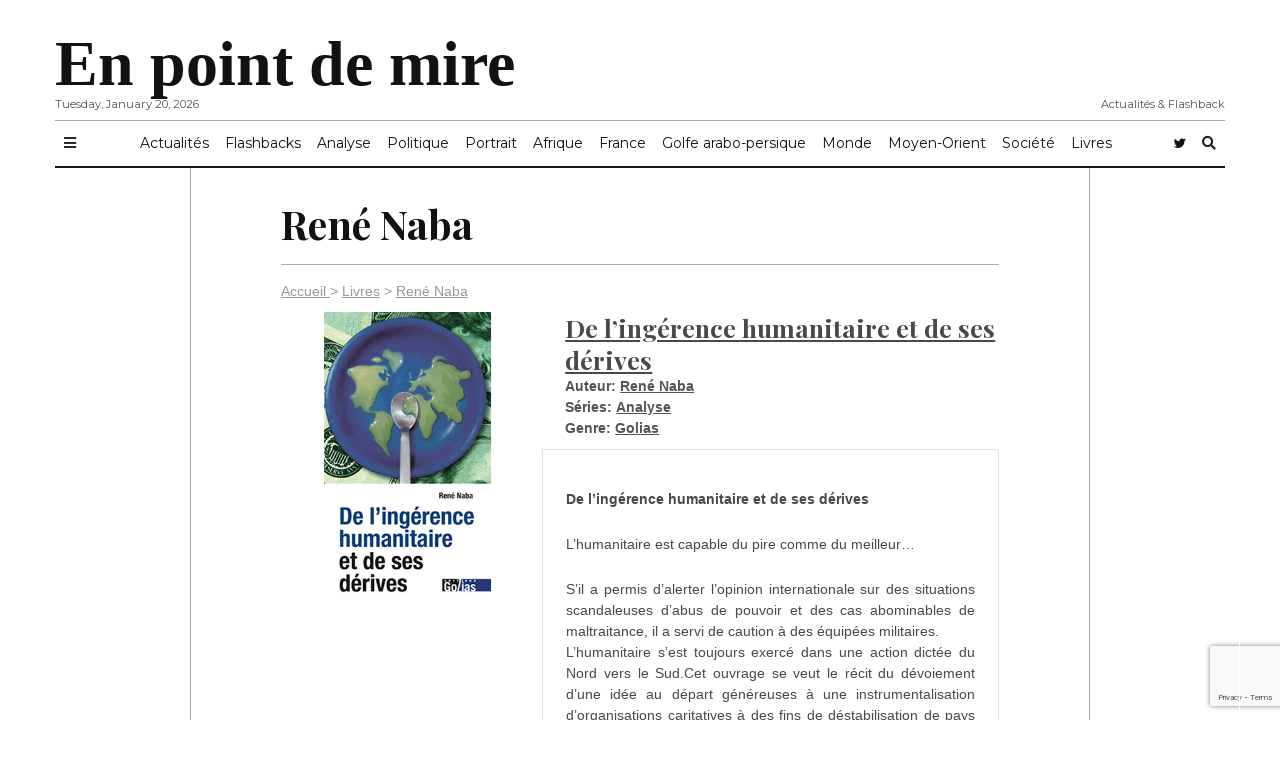

--- FILE ---
content_type: text/html; charset=UTF-8
request_url: https://www.renenaba.com/auteurs%20/rene-naba/
body_size: 18626
content:
<!doctype html>
<html lang="fr-FR"
      prefix="og: http://ogp.me/ns#">
<head>
  <meta charset="utf-8">
  <meta name="viewport" content="width=device-width, initial-scale=1, shrink-to-fit=no">
  <meta name='robots' content='index, follow, max-image-preview:large, max-snippet:-1, max-video-preview:-1' />
<script id="cookieyes" type="text/javascript" src="https://cdn-cookieyes.com/client_data/f7c1dc18ae84ace1dc6007b0/script.js"></script>
	<!-- This site is optimized with the Yoast SEO plugin v26.8-RC7 - https://yoast.com/product/yoast-seo-wordpress/ -->
	<title>René Naba &#8211; En point de mire</title>
	<link rel="canonical" href="https://www.renenaba.com/auteurs%20/rene-naba/" />
	<meta property="og:locale" content="fr_FR" />
	<meta property="og:type" content="object" />
	<meta property="og:site_name" content="En point de mire" />
	<meta property="og:image" content="https://www.renenaba.com/wp-content/uploads/2021/06/enpointdemire.jpg" />
	<meta property="og:image:width" content="1920" />
	<meta property="og:image:height" content="1278" />
	<meta property="og:image:type" content="image/jpeg" />
	<meta name="twitter:card" content="summary_large_image" />
	<meta name="twitter:site" content="@renenaba" />
	<script type="application/ld+json" class="yoast-schema-graph">{"@context":"https://schema.org","@graph":[{"@type":"WebSite","@id":"https://www.renenaba.com/#website","url":"https://www.renenaba.com/","name":"En point de mire","description":"Actualités &amp; Flashback","publisher":{"@id":"https://www.renenaba.com/#/schema/person/b853a2488fb1c2ecea939bc700a30ef7"},"potentialAction":[{"@type":"SearchAction","target":{"@type":"EntryPoint","urlTemplate":"https://www.renenaba.com/?s={search_term_string}"},"query-input":{"@type":"PropertyValueSpecification","valueRequired":true,"valueName":"search_term_string"}}],"inLanguage":"fr-FR"},{"@type":["Person","Organization"],"@id":"https://www.renenaba.com/#/schema/person/b853a2488fb1c2ecea939bc700a30ef7","name":"René Naba","image":{"@type":"ImageObject","inLanguage":"fr-FR","@id":"https://www.renenaba.com/#/schema/person/image/","url":"https://www.renenaba.com/wp-content/uploads/2021/06/enpointdemire.jpg","contentUrl":"https://www.renenaba.com/wp-content/uploads/2021/06/enpointdemire.jpg","width":1920,"height":1278,"caption":"René Naba"},"logo":{"@id":"https://www.renenaba.com/#/schema/person/image/"},"sameAs":["http://www.renenaba.com","https://x.com/renenaba"]}]}</script>
	<!-- / Yoast SEO plugin. -->


<link rel='dns-prefetch' href='//www.googletagmanager.com' />
<link rel='dns-prefetch' href='//fonts.googleapis.com' />
<style id='wp-img-auto-sizes-contain-inline-css' type='text/css'>
img:is([sizes=auto i],[sizes^="auto," i]){contain-intrinsic-size:3000px 1500px}
/*# sourceURL=wp-img-auto-sizes-contain-inline-css */
</style>
<style id='wp-block-library-inline-css' type='text/css'>
:root{--wp-block-synced-color:#7a00df;--wp-block-synced-color--rgb:122,0,223;--wp-bound-block-color:var(--wp-block-synced-color);--wp-editor-canvas-background:#ddd;--wp-admin-theme-color:#007cba;--wp-admin-theme-color--rgb:0,124,186;--wp-admin-theme-color-darker-10:#006ba1;--wp-admin-theme-color-darker-10--rgb:0,107,160.5;--wp-admin-theme-color-darker-20:#005a87;--wp-admin-theme-color-darker-20--rgb:0,90,135;--wp-admin-border-width-focus:2px}@media (min-resolution:192dpi){:root{--wp-admin-border-width-focus:1.5px}}.wp-element-button{cursor:pointer}:root .has-very-light-gray-background-color{background-color:#eee}:root .has-very-dark-gray-background-color{background-color:#313131}:root .has-very-light-gray-color{color:#eee}:root .has-very-dark-gray-color{color:#313131}:root .has-vivid-green-cyan-to-vivid-cyan-blue-gradient-background{background:linear-gradient(135deg,#00d084,#0693e3)}:root .has-purple-crush-gradient-background{background:linear-gradient(135deg,#34e2e4,#4721fb 50%,#ab1dfe)}:root .has-hazy-dawn-gradient-background{background:linear-gradient(135deg,#faaca8,#dad0ec)}:root .has-subdued-olive-gradient-background{background:linear-gradient(135deg,#fafae1,#67a671)}:root .has-atomic-cream-gradient-background{background:linear-gradient(135deg,#fdd79a,#004a59)}:root .has-nightshade-gradient-background{background:linear-gradient(135deg,#330968,#31cdcf)}:root .has-midnight-gradient-background{background:linear-gradient(135deg,#020381,#2874fc)}:root{--wp--preset--font-size--normal:16px;--wp--preset--font-size--huge:42px}.has-regular-font-size{font-size:1em}.has-larger-font-size{font-size:2.625em}.has-normal-font-size{font-size:var(--wp--preset--font-size--normal)}.has-huge-font-size{font-size:var(--wp--preset--font-size--huge)}.has-text-align-center{text-align:center}.has-text-align-left{text-align:left}.has-text-align-right{text-align:right}.has-fit-text{white-space:nowrap!important}#end-resizable-editor-section{display:none}.aligncenter{clear:both}.items-justified-left{justify-content:flex-start}.items-justified-center{justify-content:center}.items-justified-right{justify-content:flex-end}.items-justified-space-between{justify-content:space-between}.screen-reader-text{border:0;clip-path:inset(50%);height:1px;margin:-1px;overflow:hidden;padding:0;position:absolute;width:1px;word-wrap:normal!important}.screen-reader-text:focus{background-color:#ddd;clip-path:none;color:#444;display:block;font-size:1em;height:auto;left:5px;line-height:normal;padding:15px 23px 14px;text-decoration:none;top:5px;width:auto;z-index:100000}html :where(.has-border-color){border-style:solid}html :where([style*=border-top-color]){border-top-style:solid}html :where([style*=border-right-color]){border-right-style:solid}html :where([style*=border-bottom-color]){border-bottom-style:solid}html :where([style*=border-left-color]){border-left-style:solid}html :where([style*=border-width]){border-style:solid}html :where([style*=border-top-width]){border-top-style:solid}html :where([style*=border-right-width]){border-right-style:solid}html :where([style*=border-bottom-width]){border-bottom-style:solid}html :where([style*=border-left-width]){border-left-style:solid}html :where(img[class*=wp-image-]){height:auto;max-width:100%}:where(figure){margin:0 0 1em}html :where(.is-position-sticky){--wp-admin--admin-bar--position-offset:var(--wp-admin--admin-bar--height,0px)}@media screen and (max-width:600px){html :where(.is-position-sticky){--wp-admin--admin-bar--position-offset:0px}}

/*# sourceURL=wp-block-library-inline-css */
</style><style id='global-styles-inline-css' type='text/css'>
:root{--wp--preset--aspect-ratio--square: 1;--wp--preset--aspect-ratio--4-3: 4/3;--wp--preset--aspect-ratio--3-4: 3/4;--wp--preset--aspect-ratio--3-2: 3/2;--wp--preset--aspect-ratio--2-3: 2/3;--wp--preset--aspect-ratio--16-9: 16/9;--wp--preset--aspect-ratio--9-16: 9/16;--wp--preset--color--black: #000000;--wp--preset--color--cyan-bluish-gray: #abb8c3;--wp--preset--color--white: #ffffff;--wp--preset--color--pale-pink: #f78da7;--wp--preset--color--vivid-red: #cf2e2e;--wp--preset--color--luminous-vivid-orange: #ff6900;--wp--preset--color--luminous-vivid-amber: #fcb900;--wp--preset--color--light-green-cyan: #7bdcb5;--wp--preset--color--vivid-green-cyan: #00d084;--wp--preset--color--pale-cyan-blue: #8ed1fc;--wp--preset--color--vivid-cyan-blue: #0693e3;--wp--preset--color--vivid-purple: #9b51e0;--wp--preset--gradient--vivid-cyan-blue-to-vivid-purple: linear-gradient(135deg,rgb(6,147,227) 0%,rgb(155,81,224) 100%);--wp--preset--gradient--light-green-cyan-to-vivid-green-cyan: linear-gradient(135deg,rgb(122,220,180) 0%,rgb(0,208,130) 100%);--wp--preset--gradient--luminous-vivid-amber-to-luminous-vivid-orange: linear-gradient(135deg,rgb(252,185,0) 0%,rgb(255,105,0) 100%);--wp--preset--gradient--luminous-vivid-orange-to-vivid-red: linear-gradient(135deg,rgb(255,105,0) 0%,rgb(207,46,46) 100%);--wp--preset--gradient--very-light-gray-to-cyan-bluish-gray: linear-gradient(135deg,rgb(238,238,238) 0%,rgb(169,184,195) 100%);--wp--preset--gradient--cool-to-warm-spectrum: linear-gradient(135deg,rgb(74,234,220) 0%,rgb(151,120,209) 20%,rgb(207,42,186) 40%,rgb(238,44,130) 60%,rgb(251,105,98) 80%,rgb(254,248,76) 100%);--wp--preset--gradient--blush-light-purple: linear-gradient(135deg,rgb(255,206,236) 0%,rgb(152,150,240) 100%);--wp--preset--gradient--blush-bordeaux: linear-gradient(135deg,rgb(254,205,165) 0%,rgb(254,45,45) 50%,rgb(107,0,62) 100%);--wp--preset--gradient--luminous-dusk: linear-gradient(135deg,rgb(255,203,112) 0%,rgb(199,81,192) 50%,rgb(65,88,208) 100%);--wp--preset--gradient--pale-ocean: linear-gradient(135deg,rgb(255,245,203) 0%,rgb(182,227,212) 50%,rgb(51,167,181) 100%);--wp--preset--gradient--electric-grass: linear-gradient(135deg,rgb(202,248,128) 0%,rgb(113,206,126) 100%);--wp--preset--gradient--midnight: linear-gradient(135deg,rgb(2,3,129) 0%,rgb(40,116,252) 100%);--wp--preset--font-size--small: 13px;--wp--preset--font-size--medium: 20px;--wp--preset--font-size--large: 36px;--wp--preset--font-size--x-large: 42px;--wp--preset--spacing--20: 0.44rem;--wp--preset--spacing--30: 0.67rem;--wp--preset--spacing--40: 1rem;--wp--preset--spacing--50: 1.5rem;--wp--preset--spacing--60: 2.25rem;--wp--preset--spacing--70: 3.38rem;--wp--preset--spacing--80: 5.06rem;--wp--preset--shadow--natural: 6px 6px 9px rgba(0, 0, 0, 0.2);--wp--preset--shadow--deep: 12px 12px 50px rgba(0, 0, 0, 0.4);--wp--preset--shadow--sharp: 6px 6px 0px rgba(0, 0, 0, 0.2);--wp--preset--shadow--outlined: 6px 6px 0px -3px rgb(255, 255, 255), 6px 6px rgb(0, 0, 0);--wp--preset--shadow--crisp: 6px 6px 0px rgb(0, 0, 0);}:where(.is-layout-flex){gap: 0.5em;}:where(.is-layout-grid){gap: 0.5em;}body .is-layout-flex{display: flex;}.is-layout-flex{flex-wrap: wrap;align-items: center;}.is-layout-flex > :is(*, div){margin: 0;}body .is-layout-grid{display: grid;}.is-layout-grid > :is(*, div){margin: 0;}:where(.wp-block-columns.is-layout-flex){gap: 2em;}:where(.wp-block-columns.is-layout-grid){gap: 2em;}:where(.wp-block-post-template.is-layout-flex){gap: 1.25em;}:where(.wp-block-post-template.is-layout-grid){gap: 1.25em;}.has-black-color{color: var(--wp--preset--color--black) !important;}.has-cyan-bluish-gray-color{color: var(--wp--preset--color--cyan-bluish-gray) !important;}.has-white-color{color: var(--wp--preset--color--white) !important;}.has-pale-pink-color{color: var(--wp--preset--color--pale-pink) !important;}.has-vivid-red-color{color: var(--wp--preset--color--vivid-red) !important;}.has-luminous-vivid-orange-color{color: var(--wp--preset--color--luminous-vivid-orange) !important;}.has-luminous-vivid-amber-color{color: var(--wp--preset--color--luminous-vivid-amber) !important;}.has-light-green-cyan-color{color: var(--wp--preset--color--light-green-cyan) !important;}.has-vivid-green-cyan-color{color: var(--wp--preset--color--vivid-green-cyan) !important;}.has-pale-cyan-blue-color{color: var(--wp--preset--color--pale-cyan-blue) !important;}.has-vivid-cyan-blue-color{color: var(--wp--preset--color--vivid-cyan-blue) !important;}.has-vivid-purple-color{color: var(--wp--preset--color--vivid-purple) !important;}.has-black-background-color{background-color: var(--wp--preset--color--black) !important;}.has-cyan-bluish-gray-background-color{background-color: var(--wp--preset--color--cyan-bluish-gray) !important;}.has-white-background-color{background-color: var(--wp--preset--color--white) !important;}.has-pale-pink-background-color{background-color: var(--wp--preset--color--pale-pink) !important;}.has-vivid-red-background-color{background-color: var(--wp--preset--color--vivid-red) !important;}.has-luminous-vivid-orange-background-color{background-color: var(--wp--preset--color--luminous-vivid-orange) !important;}.has-luminous-vivid-amber-background-color{background-color: var(--wp--preset--color--luminous-vivid-amber) !important;}.has-light-green-cyan-background-color{background-color: var(--wp--preset--color--light-green-cyan) !important;}.has-vivid-green-cyan-background-color{background-color: var(--wp--preset--color--vivid-green-cyan) !important;}.has-pale-cyan-blue-background-color{background-color: var(--wp--preset--color--pale-cyan-blue) !important;}.has-vivid-cyan-blue-background-color{background-color: var(--wp--preset--color--vivid-cyan-blue) !important;}.has-vivid-purple-background-color{background-color: var(--wp--preset--color--vivid-purple) !important;}.has-black-border-color{border-color: var(--wp--preset--color--black) !important;}.has-cyan-bluish-gray-border-color{border-color: var(--wp--preset--color--cyan-bluish-gray) !important;}.has-white-border-color{border-color: var(--wp--preset--color--white) !important;}.has-pale-pink-border-color{border-color: var(--wp--preset--color--pale-pink) !important;}.has-vivid-red-border-color{border-color: var(--wp--preset--color--vivid-red) !important;}.has-luminous-vivid-orange-border-color{border-color: var(--wp--preset--color--luminous-vivid-orange) !important;}.has-luminous-vivid-amber-border-color{border-color: var(--wp--preset--color--luminous-vivid-amber) !important;}.has-light-green-cyan-border-color{border-color: var(--wp--preset--color--light-green-cyan) !important;}.has-vivid-green-cyan-border-color{border-color: var(--wp--preset--color--vivid-green-cyan) !important;}.has-pale-cyan-blue-border-color{border-color: var(--wp--preset--color--pale-cyan-blue) !important;}.has-vivid-cyan-blue-border-color{border-color: var(--wp--preset--color--vivid-cyan-blue) !important;}.has-vivid-purple-border-color{border-color: var(--wp--preset--color--vivid-purple) !important;}.has-vivid-cyan-blue-to-vivid-purple-gradient-background{background: var(--wp--preset--gradient--vivid-cyan-blue-to-vivid-purple) !important;}.has-light-green-cyan-to-vivid-green-cyan-gradient-background{background: var(--wp--preset--gradient--light-green-cyan-to-vivid-green-cyan) !important;}.has-luminous-vivid-amber-to-luminous-vivid-orange-gradient-background{background: var(--wp--preset--gradient--luminous-vivid-amber-to-luminous-vivid-orange) !important;}.has-luminous-vivid-orange-to-vivid-red-gradient-background{background: var(--wp--preset--gradient--luminous-vivid-orange-to-vivid-red) !important;}.has-very-light-gray-to-cyan-bluish-gray-gradient-background{background: var(--wp--preset--gradient--very-light-gray-to-cyan-bluish-gray) !important;}.has-cool-to-warm-spectrum-gradient-background{background: var(--wp--preset--gradient--cool-to-warm-spectrum) !important;}.has-blush-light-purple-gradient-background{background: var(--wp--preset--gradient--blush-light-purple) !important;}.has-blush-bordeaux-gradient-background{background: var(--wp--preset--gradient--blush-bordeaux) !important;}.has-luminous-dusk-gradient-background{background: var(--wp--preset--gradient--luminous-dusk) !important;}.has-pale-ocean-gradient-background{background: var(--wp--preset--gradient--pale-ocean) !important;}.has-electric-grass-gradient-background{background: var(--wp--preset--gradient--electric-grass) !important;}.has-midnight-gradient-background{background: var(--wp--preset--gradient--midnight) !important;}.has-small-font-size{font-size: var(--wp--preset--font-size--small) !important;}.has-medium-font-size{font-size: var(--wp--preset--font-size--medium) !important;}.has-large-font-size{font-size: var(--wp--preset--font-size--large) !important;}.has-x-large-font-size{font-size: var(--wp--preset--font-size--x-large) !important;}
/*# sourceURL=global-styles-inline-css */
</style>

<style id='classic-theme-styles-inline-css' type='text/css'>
/*! This file is auto-generated */
.wp-block-button__link{color:#fff;background-color:#32373c;border-radius:9999px;box-shadow:none;text-decoration:none;padding:calc(.667em + 2px) calc(1.333em + 2px);font-size:1.125em}.wp-block-file__button{background:#32373c;color:#fff;text-decoration:none}
/*# sourceURL=/wp-includes/css/classic-themes.min.css */
</style>
<link rel='stylesheet' id='contact-form-7-css' href='https://www.renenaba.com/wp-content/plugins/contact-form-7/includes/css/styles.css?ver=6.1.4' type='text/css' media='all' />
<link rel='stylesheet' id='mbt-style-css' href='https://www.renenaba.com/wp-content/plugins/mybooktable/css/frontend-style.css?ver=3.5.6' type='text/css' media='all' />
<link rel='stylesheet' id='mbt-style-pack-css' href='https://www.renenaba.com/wp-content/plugins/mybooktable/styles/orange_flat/style.css?ver=3.5.6' type='text/css' media='all' />
<link rel='stylesheet' id='fontawesome-all-min-css' href='https://www.renenaba.com/wp-content/themes/newspaper/assets/fonts/fontawesome/css/all.min.css' type='text/css' media='all' />
<link rel='stylesheet' id='newspaper-weart-fonts-css' href='https://fonts.googleapis.com/css?family=Montserrat%7CPlayfair+Display%3A400%2C700%7CLora%3A400%2C700&#038;subset' type='text/css' media='all' />
<link rel='stylesheet' id='newspaper-weart-style-css' href='https://www.renenaba.com/wp-content/themes/newspaper/assets/weart.css' type='text/css' media='all' />
<link rel='stylesheet' id='newspaper-style-css' href='https://www.renenaba.com/wp-content/themes/newspaper/style.css?ver=6.9' type='text/css' media='all' />
<link rel='stylesheet' id='weart-featured-widget-style-css' href='https://www.renenaba.com/wp-content/plugins/weart-category-posts-widget/css/style.css?ver=1.0.1' type='text/css' media='all' />
<script type="text/javascript" src="https://www.renenaba.com/wp-includes/js/jquery/jquery.min.js?ver=3.7.1" id="jquery-core-js"></script>
<script type="text/javascript" src="https://www.renenaba.com/wp-includes/js/jquery/jquery-migrate.min.js?ver=3.4.1" id="jquery-migrate-js"></script>

<!-- Extrait de code de la balise Google (gtag.js) ajouté par Site Kit -->
<!-- Extrait Google Analytics ajouté par Site Kit -->
<script type="text/javascript" src="https://www.googletagmanager.com/gtag/js?id=G-DWGH3XQNT8" id="google_gtagjs-js" async></script>
<script type="text/javascript" id="google_gtagjs-js-after">
/* <![CDATA[ */
window.dataLayer = window.dataLayer || [];function gtag(){dataLayer.push(arguments);}
gtag("set","linker",{"domains":["www.renenaba.com"]});
gtag("js", new Date());
gtag("set", "developer_id.dZTNiMT", true);
gtag("config", "G-DWGH3XQNT8");
//# sourceURL=google_gtagjs-js-after
/* ]]> */
</script>
<meta name="generator" content="Site Kit by Google 1.168.0" />	<style type="text/css">
	.mbt-book .mbt-book-buybuttons .mbt-book-buybutton img { width: 144px; height: 25px; } .mbt-book .mbt-book-buybuttons .mbt-book-buybutton { padding: 3px 6px 0px 0px; }.mbt-book-archive .mbt-book .mbt-book-buybuttons .mbt-book-buybutton img { width: 144px; height: 25px; } .mbt-book-archive .mbt-book .mbt-book-buybuttons .mbt-book-buybutton { padding: 3px 6px 0px 0px; }.mbt-featured-book-widget .mbt-book-buybuttons .mbt-book-buybutton img { width: 144px; height: 25px; } .mbt-featured-book-widget .mbt-book-buybuttons .mbt-book-buybutton { padding: 3px 6px 0px 0px; }	</style>
		<script type="text/javascript">
		window.ajaxurl = "https://www.renenaba.com/wp-admin/admin-ajax.php";
	</script>
<style type="text/css">.mbt-book-buybuttons .mbt-universal-buybutton { margin: 0; display: inline-block; box-sizing: border-box; }.mbt-book .mbt-book-buybuttons .mbt-universal-buybutton { font-size: 13px; line-height: 13px; padding: 5px 8px; width: 144px; min-height: 25px; }.mbt-book-archive .mbt-book .mbt-book-buybuttons .mbt-universal-buybutton { font-size: 13px; line-height: 13px; padding: 5px 8px; width: 144px; min-height: 25px; }.mbt-featured-book-widget .mbt-book-buybuttons .mbt-universal-buybutton { font-size: 13px; line-height: 13px; padding: 5px 8px; width: 144px; min-height: 25px; }</style><style type="text/css">.recentcomments a{display:inline !important;padding:0 !important;margin:0 !important;}</style><link rel="icon" href="https://www.renenaba.com/wp-content/uploads/2019/09/favicon.png" sizes="32x32" />
<link rel="icon" href="https://www.renenaba.com/wp-content/uploads/2019/09/favicon.png" sizes="192x192" />
<link rel="apple-touch-icon" href="https://www.renenaba.com/wp-content/uploads/2019/09/favicon.png" />
<meta name="msapplication-TileImage" content="https://www.renenaba.com/wp-content/uploads/2019/09/favicon.png" />
		<style type="text/css" id="wp-custom-css">
			header .logo .site-title {
    font-family: 'Merriweather', serif;
font-weight: 900;
}
#mobile_menu #mm_inner .logo {
    font-family: 'Merriweather', serif;;
}
.embed-responsive-16by9::before {
    padding-top: 1.25%;
}
.single .related .item .col:after, .page .related .item .col:after {
background: none;
}
p {
    text-align: justify;
}		</style>
		</head>
<body class="wp-singular page-template-default page page-id--1 page-parent wp-theme-newspaper mybooktable">


<header>
  <div class="container">
    <div class="row justify-content-center align-items-center mb-2 mt-3">
      <div class="left f-meta">
        Tuesday, January 20, 2026      </div>
      <div class="col-12 logo text-center">
                    <p class="site-title"><a href="https://www.renenaba.com/" rel="home">En point de mire</a></p>
                </div>
      <div class="right f-meta">
        Actualités &amp; Flashback      </div>
    </div>
    <hr class="m-0">
  </div>
</header>

  <div id="header-nav">
    <nav class="navbar navbar-expand-md f-meta py-1" role="navigation">
      <div class="container">

        <button class="btn btn-sm bars">
          <i class="fas fa-bars"></i>
        </button>

        
        <div id="dd" class="collapse navbar-collapse"><ul id="menu-main-menu-2" class="nav navbar-nav mx-auto"><li itemscope="itemscope" itemtype="https://www.schema.org/SiteNavigationElement" id="menu-item-13621" class="menu-item menu-item-type-taxonomy menu-item-object-category menu-item-13621 nav-item"><a title="Actualités" href="https://www.renenaba.com/actualites/" class="nav-link">Actualités</a></li>
<li itemscope="itemscope" itemtype="https://www.schema.org/SiteNavigationElement" id="menu-item-20053" class="menu-item menu-item-type-taxonomy menu-item-object-category menu-item-20053 nav-item"><a title="Flashbacks" href="https://www.renenaba.com/actualites/flashbacks/" class="nav-link">Flashbacks</a></li>
<li itemscope="itemscope" itemtype="https://www.schema.org/SiteNavigationElement" id="menu-item-13622" class="menu-item menu-item-type-taxonomy menu-item-object-category menu-item-13622 nav-item"><a title="Analyse" href="https://www.renenaba.com/actualites/analyse/" class="nav-link">Analyse</a></li>
<li itemscope="itemscope" itemtype="https://www.schema.org/SiteNavigationElement" id="menu-item-13623" class="menu-item menu-item-type-taxonomy menu-item-object-category menu-item-13623 nav-item"><a title="Politique" href="https://www.renenaba.com/actualites/politique/" class="nav-link">Politique</a></li>
<li itemscope="itemscope" itemtype="https://www.schema.org/SiteNavigationElement" id="menu-item-13624" class="menu-item menu-item-type-taxonomy menu-item-object-category menu-item-13624 nav-item"><a title="Portrait" href="https://www.renenaba.com/actualites/portrait/" class="nav-link">Portrait</a></li>
<li itemscope="itemscope" itemtype="https://www.schema.org/SiteNavigationElement" id="menu-item-13626" class="menu-item menu-item-type-taxonomy menu-item-object-category menu-item-13626 nav-item"><a title="Afrique" href="https://www.renenaba.com/international/afrique/" class="nav-link">Afrique</a></li>
<li itemscope="itemscope" itemtype="https://www.schema.org/SiteNavigationElement" id="menu-item-13633" class="menu-item menu-item-type-taxonomy menu-item-object-category menu-item-13633 nav-item"><a title="France" href="https://www.renenaba.com/international/monde/france/" class="nav-link">France</a></li>
<li itemscope="itemscope" itemtype="https://www.schema.org/SiteNavigationElement" id="menu-item-13627" class="menu-item menu-item-type-taxonomy menu-item-object-category menu-item-13627 nav-item"><a title="Golfe arabo-persique" href="https://www.renenaba.com/international/golfe-arabo-persique/" class="nav-link">Golfe arabo-persique</a></li>
<li itemscope="itemscope" itemtype="https://www.schema.org/SiteNavigationElement" id="menu-item-13630" class="menu-item menu-item-type-taxonomy menu-item-object-category menu-item-13630 nav-item"><a title="Monde" href="https://www.renenaba.com/international/monde/" class="nav-link">Monde</a></li>
<li itemscope="itemscope" itemtype="https://www.schema.org/SiteNavigationElement" id="menu-item-13631" class="menu-item menu-item-type-taxonomy menu-item-object-category menu-item-13631 nav-item"><a title="Moyen-Orient" href="https://www.renenaba.com/international/moyen-orient/" class="nav-link">Moyen-Orient</a></li>
<li itemscope="itemscope" itemtype="https://www.schema.org/SiteNavigationElement" id="menu-item-13632" class="menu-item menu-item-type-taxonomy menu-item-object-category menu-item-13632 nav-item"><a title="Société" href="https://www.renenaba.com/actualites/societe/" class="nav-link">Société</a></li>
<li itemscope="itemscope" itemtype="https://www.schema.org/SiteNavigationElement" id="menu-item-13702" class="menu-item menu-item-type-post_type menu-item-object-page menu-item-13702 nav-item"><a title="Livres" href="https://www.renenaba.com/livres/" class="nav-link">Livres</a></li>
</ul></div>
        <div id="social" class="social-channels d-none"><ul id="menu-social" class="nav navbar-nav mx-auto"><li itemscope="itemscope" itemtype="https://www.schema.org/SiteNavigationElement" id="menu-item-12980" class="menu-item menu-item-type-custom menu-item-object-custom menu-item-12980 nav-item"><a title="twitter" href="https://twitter.com/renenaba" class="nav-link">twitter</a></li>
</ul></div>
        <button class="btn btn-sm" data-toggle="modal" data-target="#searchPopUp">
          <i class="fas fa-search"></i>
        </button>

      </div>
    </nav>
    <div class="container"><hr class="m-0 border-black border-2x"></div>
  </div>

<div id="mobile_menu" class="">
  <div id="mm_inner" class="inner">
    <div class="bg-light">
      <div class="d-flex p-3">
        <button type="button" class="close bars mx-auto" aria-label="Close">
          <span aria-hidden="true">&times;</span>
        </button>
      </div>
      <div class="logo text-center pb-3">
                  <p class="site-title"><a href="https://www.renenaba.com/" rel="home">En point de mire</a></p>
              </div>
    </div>
    <div class="mobile-menu-ul f-meta"><ul id="menu-mobile-menu" class="menu"><li id="menu-item-13634" class="menu-item menu-item-type-taxonomy menu-item-object-category menu-item-has-children menu-item-13634"><a href="https://www.renenaba.com/actualites/">Actualités</a>
<ul class="sub-menu">
	<li id="menu-item-13636" class="menu-item menu-item-type-taxonomy menu-item-object-category menu-item-13636"><a href="https://www.renenaba.com/actualites/agenda/">Agenda</a></li>
	<li id="menu-item-13637" class="menu-item menu-item-type-taxonomy menu-item-object-category menu-item-13637"><a href="https://www.renenaba.com/actualites/analyse/">Analyse</a></li>
	<li id="menu-item-13638" class="menu-item menu-item-type-taxonomy menu-item-object-category menu-item-13638"><a href="https://www.renenaba.com/actualites/diplomatie/">Diplomatie</a></li>
	<li id="menu-item-13639" class="menu-item menu-item-type-taxonomy menu-item-object-category menu-item-13639"><a href="https://www.renenaba.com/actualites/editorial/">Editorial</a></li>
	<li id="menu-item-13640" class="menu-item menu-item-type-taxonomy menu-item-object-category menu-item-13640"><a href="https://www.renenaba.com/actualites/entretien/">Entretien</a></li>
	<li id="menu-item-13641" class="menu-item menu-item-type-taxonomy menu-item-object-category menu-item-13641"><a href="https://www.renenaba.com/actualites/flashbacks/">Flashbacks</a></li>
	<li id="menu-item-13642" class="menu-item menu-item-type-taxonomy menu-item-object-category menu-item-13642"><a href="https://www.renenaba.com/actualites/justice/">Justice</a></li>
	<li id="menu-item-13643" class="menu-item menu-item-type-taxonomy menu-item-object-category menu-item-13643"><a href="https://www.renenaba.com/actualites/media/">Média</a></li>
	<li id="menu-item-13644" class="menu-item menu-item-type-taxonomy menu-item-object-category menu-item-13644"><a href="https://www.renenaba.com/actualites/politique/">Politique</a></li>
	<li id="menu-item-13645" class="menu-item menu-item-type-taxonomy menu-item-object-category menu-item-13645"><a href="https://www.renenaba.com/actualites/portrait/">Portrait</a></li>
	<li id="menu-item-13646" class="menu-item menu-item-type-taxonomy menu-item-object-category menu-item-13646"><a href="https://www.renenaba.com/actualites/religion/">Religion</a></li>
</ul>
</li>
<li id="menu-item-13647" class="menu-item menu-item-type-taxonomy menu-item-object-category menu-item-13647"><a href="https://www.renenaba.com/international/">International</a></li>
<li id="menu-item-13648" class="menu-item menu-item-type-taxonomy menu-item-object-category menu-item-has-children menu-item-13648"><a href="https://www.renenaba.com/international/afrique/">Afrique</a>
<ul class="sub-menu">
	<li id="menu-item-13649" class="menu-item menu-item-type-taxonomy menu-item-object-category menu-item-13649"><a href="https://www.renenaba.com/international/afrique/afrique-du-sud/">Afrique du Sud</a></li>
	<li id="menu-item-13650" class="menu-item menu-item-type-taxonomy menu-item-object-category menu-item-13650"><a href="https://www.renenaba.com/international/afrique/burkina-faso/">Burkina Faso</a></li>
	<li id="menu-item-13651" class="menu-item menu-item-type-taxonomy menu-item-object-category menu-item-13651"><a href="https://www.renenaba.com/international/afrique/cameroun/">Cameroun</a></li>
	<li id="menu-item-13652" class="menu-item menu-item-type-taxonomy menu-item-object-category menu-item-13652"><a href="https://www.renenaba.com/international/afrique/mali/">Mali</a></li>
</ul>
</li>
<li id="menu-item-13653" class="menu-item menu-item-type-taxonomy menu-item-object-category menu-item-has-children menu-item-13653"><a href="https://www.renenaba.com/international/golfe-arabo-persique/">Golfe arabo-persique</a>
<ul class="sub-menu">
	<li id="menu-item-13654" class="menu-item menu-item-type-taxonomy menu-item-object-category menu-item-13654"><a href="https://www.renenaba.com/international/golfe-arabo-persique/abou-dhabi/">Abou Dhabi</a></li>
	<li id="menu-item-13655" class="menu-item menu-item-type-taxonomy menu-item-object-category menu-item-13655"><a href="https://www.renenaba.com/international/golfe-arabo-persique/arabie-saoudite/">Arabie saoudite</a></li>
	<li id="menu-item-13656" class="menu-item menu-item-type-taxonomy menu-item-object-category menu-item-13656"><a href="https://www.renenaba.com/international/golfe-arabo-persique/bahrein/">Bahreïn</a></li>
	<li id="menu-item-13657" class="menu-item menu-item-type-taxonomy menu-item-object-category menu-item-13657"><a href="https://www.renenaba.com/international/golfe-arabo-persique/iran/">Iran</a></li>
	<li id="menu-item-13658" class="menu-item menu-item-type-taxonomy menu-item-object-category menu-item-13658"><a href="https://www.renenaba.com/international/golfe-arabo-persique/koweit/">Koweit</a></li>
	<li id="menu-item-13659" class="menu-item menu-item-type-taxonomy menu-item-object-category menu-item-13659"><a href="https://www.renenaba.com/international/golfe-arabo-persique/qatar/">Qatar</a></li>
</ul>
</li>
<li id="menu-item-13660" class="menu-item menu-item-type-taxonomy menu-item-object-category menu-item-has-children menu-item-13660"><a href="https://www.renenaba.com/international/maghreb/">Maghreb</a>
<ul class="sub-menu">
	<li id="menu-item-13661" class="menu-item menu-item-type-taxonomy menu-item-object-category menu-item-13661"><a href="https://www.renenaba.com/international/maghreb/algerie/">Algérie</a></li>
	<li id="menu-item-13663" class="menu-item menu-item-type-taxonomy menu-item-object-category menu-item-13663"><a href="https://www.renenaba.com/international/maghreb/maroc/">Maroc</a></li>
	<li id="menu-item-13685" class="menu-item menu-item-type-taxonomy menu-item-object-category menu-item-13685"><a href="https://www.renenaba.com/international/maghreb/tunisie/">Tunisie</a></li>
</ul>
</li>
<li id="menu-item-13665" class="menu-item menu-item-type-taxonomy menu-item-object-category menu-item-has-children menu-item-13665"><a href="https://www.renenaba.com/international/monde/">Monde</a>
<ul class="sub-menu">
	<li id="menu-item-13666" class="menu-item menu-item-type-taxonomy menu-item-object-category menu-item-13666"><a href="https://www.renenaba.com/international/monde/amerique-du-sud/">Amérique du Sud</a></li>
	<li id="menu-item-13667" class="menu-item menu-item-type-taxonomy menu-item-object-category menu-item-13667"><a href="https://www.renenaba.com/international/monde/armenie/">Arménie</a></li>
	<li id="menu-item-13668" class="menu-item menu-item-type-taxonomy menu-item-object-category menu-item-13668"><a href="https://www.renenaba.com/international/monde/chine/">Chine</a></li>
	<li id="menu-item-13669" class="menu-item menu-item-type-taxonomy menu-item-object-category menu-item-13669"><a href="https://www.renenaba.com/international/monde/cuba/">Cuba</a></li>
	<li id="menu-item-13670" class="menu-item menu-item-type-taxonomy menu-item-object-category menu-item-13670"><a href="https://www.renenaba.com/international/monde/etats-unis-d-amerique/">États-Unis d&rsquo;Amérique</a></li>
	<li id="menu-item-13671" class="menu-item menu-item-type-taxonomy menu-item-object-category menu-item-13671"><a href="https://www.renenaba.com/international/monde/europe/">Europe</a></li>
	<li id="menu-item-13672" class="menu-item menu-item-type-taxonomy menu-item-object-category menu-item-13672"><a href="https://www.renenaba.com/international/monde/france/">France</a></li>
	<li id="menu-item-13673" class="menu-item menu-item-type-taxonomy menu-item-object-category menu-item-13673"><a href="https://www.renenaba.com/international/monde/inde/">Inde</a></li>
	<li id="menu-item-13664" class="menu-item menu-item-type-taxonomy menu-item-object-category menu-item-13664"><a href="https://www.renenaba.com/international/mediterranee/">Méditerranée</a></li>
	<li id="menu-item-13674" class="menu-item menu-item-type-taxonomy menu-item-object-category menu-item-13674"><a href="https://www.renenaba.com/international/monde/pakistan/">Pakistan</a></li>
	<li id="menu-item-13675" class="menu-item menu-item-type-taxonomy menu-item-object-category menu-item-13675"><a href="https://www.renenaba.com/international/monde/russie/">Russie</a></li>
	<li id="menu-item-13684" class="menu-item menu-item-type-taxonomy menu-item-object-category menu-item-13684"><a href="https://www.renenaba.com/international/maghreb/sahara/">Sahara</a></li>
	<li id="menu-item-13686" class="menu-item menu-item-type-taxonomy menu-item-object-category menu-item-13686"><a href="https://www.renenaba.com/international/afrique/senegal/">Sénégal</a></li>
	<li id="menu-item-13689" class="menu-item menu-item-type-taxonomy menu-item-object-category menu-item-13689"><a href="https://www.renenaba.com/international/moyen-orient/turquie/">Turquie</a></li>
</ul>
</li>
<li id="menu-item-13676" class="menu-item menu-item-type-taxonomy menu-item-object-category menu-item-has-children menu-item-13676"><a href="https://www.renenaba.com/international/moyen-orient/">Moyen-Orient</a>
<ul class="sub-menu">
	<li id="menu-item-13677" class="menu-item menu-item-type-taxonomy menu-item-object-category menu-item-13677"><a href="https://www.renenaba.com/international/moyen-orient/egypte/">Egypte</a></li>
	<li id="menu-item-13678" class="menu-item menu-item-type-taxonomy menu-item-object-category menu-item-13678"><a href="https://www.renenaba.com/international/moyen-orient/irak/">Irak</a></li>
	<li id="menu-item-13680" class="menu-item menu-item-type-taxonomy menu-item-object-category menu-item-13680"><a href="https://www.renenaba.com/international/moyen-orient/jordanie/">Jordanie</a></li>
	<li id="menu-item-13681" class="menu-item menu-item-type-taxonomy menu-item-object-category menu-item-13681"><a href="https://www.renenaba.com/international/moyen-orient/kurdes/">Kurdes</a></li>
	<li id="menu-item-13682" class="menu-item menu-item-type-taxonomy menu-item-object-category menu-item-13682"><a href="https://www.renenaba.com/international/moyen-orient/liban/">Liban</a></li>
	<li id="menu-item-13662" class="menu-item menu-item-type-taxonomy menu-item-object-category menu-item-13662"><a href="https://www.renenaba.com/international/maghreb/libye/">Libye</a></li>
	<li id="menu-item-13683" class="menu-item menu-item-type-taxonomy menu-item-object-category menu-item-13683"><a href="https://www.renenaba.com/international/moyen-orient/palestine/">Palestine</a></li>
	<li id="menu-item-13688" class="menu-item menu-item-type-taxonomy menu-item-object-category menu-item-13688"><a href="https://www.renenaba.com/international/moyen-orient/syrie/">Syrie</a></li>
	<li id="menu-item-13690" class="menu-item menu-item-type-taxonomy menu-item-object-category menu-item-13690"><a href="https://www.renenaba.com/international/moyen-orient/yemen/">Yémen</a></li>
</ul>
</li>
<li id="menu-item-13687" class="menu-item menu-item-type-taxonomy menu-item-object-category menu-item-13687"><a href="https://www.renenaba.com/actualites/societe/">Société</a></li>
</ul></div>  </div>
</div>
<div class="container">
  <div class="row justify-content-center">
    <div class="col-lg-9 border-left border-right">

      <!-- content -->
                  <article class="row justify-content-center post-container post--1 page type-page status-publish hentry" >
                        <header class="col-10 dropcap pt-3">
              <h1 class="title my-3">René Naba</h1>
              <hr>
            </header>
            <div class="col-lg-10 content">
               <div id="mbt-container"> <div class="mbt-book-archive"><div class="mbt-breadcrumbs"><a href="https://www.renenaba.com">Accueil </a><span class="mbt-breadcrumbs-delimiter"> &gt; </span><a href="https://www.renenaba.com/livres/">Livres</a><span class="mbt-breadcrumbs-delimiter"> &gt; </span><a href="https://www.renenaba.com/auteurs /rene-naba/">René Naba</a></div><header class="mbt-book-archive-header"><div style="clear:both;"></div></header> <div class="mbt-book-archive-books"> <div itemscope itemtype="https://schema.org/Book" id="post-13016" class="mbt-book mbt-book-excerpt"><div class="mbt-book-images mbt-book-images-large"><a href="https://www.renenaba.com/livres/de-l-ingerence-humanitaire-de-derives/"><img alt="De l’ingérence humanitaire et de ses dérives" class=" mbt-book-image" src="https://www.renenaba.com/wp-content/uploads/2017/10/naba-ingerence-humanitaire-derives-golias.png"></a></div><div class="mbt-book-right"><h2 class="mbt-book-title" itemprop="name">
	<a href="https://www.renenaba.com/livres/de-l-ingerence-humanitaire-de-derives/">De l’ingérence humanitaire et de ses dérives</a>
</h2><div class="mbt-book-meta">
	<span class="mbt-meta-item mbt-meta-mbt_author"><span class="mbt-meta-title">Auteur:</span> <a href="https://www.renenaba.com/auteurs%20/rene-naba/">René Naba</a></span><br>	<span class="mbt-meta-item mbt-meta-series"><span class="mbt-meta-title">Séries:</span> <a href="https://www.renenaba.com/Série/analyse/">Analyse</a></span><br>	<span class="mbt-meta-item mbt-meta-mbt_genre"><span class="mbt-meta-title">Genre:</span> <a href="https://www.renenaba.com/genre/golias/">Golias</a></span><br>	</div><div itemprop="description" class="mbt-book-blurb">
	<p><strong>De l’ingérence humanitaire et de ses dérives</strong></p>
<p style="text-align: justify">L’humanitaire est capable du pire comme du meilleur…</p>
<p>S’il a permis d’alerter l’opinion internationale sur des situations scandaleuses d’abus de pouvoir et des cas abominables de maltraitance, il a servi de caution à des équipées militaires.<br />
L’humanitaire s’est toujours exercé dans une action dictée du Nord vers le Sud.Cet ouvrage se veut le récit du dévoiement d’une idée au départ généreuses à une instrumentalisation d’organisations caritatives à des fins de déstabilisation de pays récalcitrants à l’ordre hégémonique occidental.</p>
<p><a>http://golias-editions.fr/article5484.html</a></p>
 <a href="https://www.renenaba.com/livres/de-l-ingerence-humanitaire-de-derives/" class="mbt-read-more">Plus d'info →</a></div><div class="mbt-book-buybuttons"><div class="mbt-book-buybutton"><a class="mbt-universal-buybutton" href="https://www.decitre.fr/livres/de-l-ingerence-humanitaire-et-de-ses-derives-9782354722524.html" target="_blank" rel="nofollow">Décrite</a></div><div class="mbt-book-buybutton"><a href="http://www.amazon.fr/dp/2354722613" target="_blank" rel="nofollow"><img src="https://www.renenaba.com/wp-content/plugins/mybooktable/styles/orange_flat/amazon_button.png" border="0" alt="Acheter chez Amazon" /></a></div><div class="mbt-book-buybutton"><a class="mbt-universal-buybutton" href="https://www.golias-editions.fr/produit/le-pakistan-face-au-defi-du-monde-post-occidental-et-de-l%C2%92eurasie/" target="_blank" rel="nofollow">Golias</a></div><div style="clear:both"></div></div></div>	<div style="clear:both;"></div>
</div><div itemscope itemtype="https://schema.org/Book" id="post-11792" class="mbt-book mbt-book-excerpt"><div class="mbt-book-images mbt-book-images-large"><a href="https://www.renenaba.com/livres/larabie-saoudite-un-royaume-des-tenebres/"><img alt="L’Arabie saoudite, un royaume des ténèbres" class=" mbt-book-image" src="https://www.renenaba.com/wp-content/uploads/2015/07/livre-arabie-339x400.png"></a></div><div class="mbt-book-right"><h2 class="mbt-book-title" itemprop="name">
	<a href="https://www.renenaba.com/livres/larabie-saoudite-un-royaume-des-tenebres/">L’Arabie saoudite, un royaume des ténèbres</a>
</h2><div class="mbt-book-meta">
	<span class="mbt-meta-item mbt-meta-mbt_author"><span class="mbt-meta-title">Auteur:</span> <a href="https://www.renenaba.com/auteurs%20/rene-naba/">René Naba</a></span><br>	<span class="mbt-meta-item mbt-meta-series"><span class="mbt-meta-title">Séries:</span> <a href="https://www.renenaba.com/Série/analyse/">Analyse</a></span><br>	<span class="mbt-meta-item mbt-meta-mbt_genre"><span class="mbt-meta-title">Genre:</span> <a href="https://www.renenaba.com/genre/golias/">Golias</a></span><br>	</div><div itemprop="description" class="mbt-book-blurb">
	<p><strong>L’Arabie saoudite, un royaume des ténèbres</strong></p>
<p style="text-align: justify">Un ouvrage consacré à la situation politique ainsi qu'aux idéologies religieuses de l'Arabie saoudite. L'auteur dénonce un système monarchique avant tout garant des intérêtes occidentaux, la politique étrangère, l'éducation, le statut de la femme, etc. Il remet en question le pouvoir des prédicateurs du wahhabisme qui ont su profiter des ressources financières du pays.</p>
 <a href="https://www.renenaba.com/livres/larabie-saoudite-un-royaume-des-tenebres/" class="mbt-read-more">Plus d'info →</a></div><div class="mbt-book-buybuttons"><div class="mbt-book-buybutton"><a class="mbt-universal-buybutton" href="http://livre.fnac.com/a6219905/Rene-Naba-L-Arabie-saoudite-un-royaume-des-tenebres" target="_blank" rel="nofollow">Fnac</a></div><div class="mbt-book-buybutton"><a class="mbt-universal-buybutton" href="http://www.decitre.fr/livres/l-arabie-saoudite-un-royaume-des-tenebres-9782354722074.html" target="_blank" rel="nofollow">Décrite</a></div><div class="mbt-book-buybutton"><a href="http://www.amazon.fr/dp/2354722079" target="_blank" rel="nofollow"><img src="https://www.renenaba.com/wp-content/plugins/mybooktable/styles/orange_flat/amazon_button.png" border="0" alt="Acheter chez Amazon" /></a></div><div style="clear:both"></div></div></div>	<div style="clear:both;"></div>
</div><div itemscope itemtype="https://schema.org/Book" id="post-11790" class="mbt-book mbt-book-excerpt"><div class="mbt-book-images mbt-book-images-large"><a href="https://www.renenaba.com/livres/de-nicolas-i-a-francois-iii-chronique-dune-relegation-annoncee/"><img alt="De Nicolas I à François III, Chronique d&rsquo;une relégation annoncée" class=" mbt-book-image" src="https://www.renenaba.com/wp-content/uploads/2015/07/livre-nicolas-francois-339x400.png"></a></div><div class="mbt-book-right"><h2 class="mbt-book-title" itemprop="name">
	<a href="https://www.renenaba.com/livres/de-nicolas-i-a-francois-iii-chronique-dune-relegation-annoncee/">De Nicolas I à François III, Chronique d&rsquo;une relégation annoncée</a>
</h2><div class="mbt-book-meta">
	<span class="mbt-meta-item mbt-meta-mbt_author"><span class="mbt-meta-title">Auteur:</span> <a href="https://www.renenaba.com/auteurs%20/rene-naba/">René Naba</a></span><br>	<span class="mbt-meta-item mbt-meta-series"><span class="mbt-meta-title">Séries:</span> <a href="https://www.renenaba.com/Série/analyse/">Analyse</a></span><br>	<span class="mbt-meta-item mbt-meta-mbt_genre"><span class="mbt-meta-title">Genre:</span> <a href="https://www.renenaba.com/genre/dictus-publishing/">Dictus publishing</a></span><br>	</div><div itemprop="description" class="mbt-book-blurb">
	<p><strong>De Nicolas I à François III, Chronique d'une relégation annoncée</p>
<p></strong></p>
<p>Les Français ont joué à la roulette russe aux présidentielles de 2007. Nicolas Sarkozy a gagné. La France a perdu. Ce livre est la chronique d’une relégation annoncée, récit d’une année charnière de l’histoire de France (2011-2012), désormais reléguée dans sa notation économique, marquée par la transition d’un président agité aux ambitions brisées vers un président placide « normal » banal ? aux promesses trahies.</p>
 <a href="https://www.renenaba.com/livres/de-nicolas-i-a-francois-iii-chronique-dune-relegation-annoncee/" class="mbt-read-more">Plus d'info →</a></div><div class="mbt-book-buybuttons"><div class="mbt-book-buybutton"><a href="http://www.amazon.fr/dp/3847386220" target="_blank" rel="nofollow"><img src="https://www.renenaba.com/wp-content/plugins/mybooktable/styles/orange_flat/amazon_button.png" border="0" alt="Acheter chez Amazon" /></a></div><div style="clear:both"></div></div></div>	<div style="clear:both;"></div>
</div><div itemscope itemtype="https://schema.org/Book" id="post-11788" class="mbt-book mbt-book-excerpt"><div class="mbt-book-images mbt-book-images-large"><a href="https://www.renenaba.com/livres/media-et-democratie-la-captation-de-limaginaire-un-enjeu-du-xxie-siecle/"><img alt="Média et démocratie La captation de l&rsquo;imaginaire, un enjeu du XXIe siècle" class=" mbt-book-image" src="https://www.renenaba.com/wp-content/uploads/2015/07/livre-media-democratie-339x400.png"></a></div><div class="mbt-book-right"><h2 class="mbt-book-title" itemprop="name">
	<a href="https://www.renenaba.com/livres/media-et-democratie-la-captation-de-limaginaire-un-enjeu-du-xxie-siecle/">Média et démocratie La captation de l&rsquo;imaginaire, un enjeu du XXIe siècle</a>
</h2><div class="mbt-book-meta">
	<span class="mbt-meta-item mbt-meta-mbt_author"><span class="mbt-meta-title">Auteur:</span> <a href="https://www.renenaba.com/auteurs%20/rene-naba/">René Naba</a></span><br>	<span class="mbt-meta-item mbt-meta-series"><span class="mbt-meta-title">Séries:</span> <a href="https://www.renenaba.com/Série/analyse/">Analyse</a></span><br>	<span class="mbt-meta-item mbt-meta-mbt_genre"><span class="mbt-meta-title">Genre:</span> <a href="https://www.renenaba.com/genre/golias/">Golias</a></span><br>	</div><div itemprop="description" class="mbt-book-blurb">
	<p><strong>Média et démocratie. La captation de l'imaginaire, un enjeu du XXIe siècle</strong></p>
<p>&nbsp;</p>
<p style="text-align: justify">La conquête de l’imaginaire des peuples, gage essentiel de la pérennité d’une nation, constitue un enjeu majeur du XXIe siècle, face au risque de déclassement de l’Occident comme premier bloc planétaire.</p>
<p style="text-align: justify">Ce livre décrit la stratégie des uns, la riposte des autres, les ruses et les subterfuges des uns et des autres ainsi que leurs bévues.</p>
 <a href="https://www.renenaba.com/livres/media-et-democratie-la-captation-de-limaginaire-un-enjeu-du-xxie-siecle/" class="mbt-read-more">Plus d'info →</a></div><div class="mbt-book-buybuttons"><div class="mbt-book-buybutton"><a class="mbt-universal-buybutton" href="http://www.decitre.fr/livres/media-et-democratie-la-captation-de-l-imaginaire-un-enjeu-du-xxie-siecle-9782354721961.html" target="_blank" rel="nofollow">Décrite</a></div><div class="mbt-book-buybutton"><a class="mbt-universal-buybutton" href="http://livre.fnac.com/a5259130/Rene-Naba-Media-et-democratie" target="_blank" rel="nofollow">Fnac</a></div><div class="mbt-book-buybutton"><a href="http://www.amazon.fr/dp/235472196X" target="_blank" rel="nofollow"><img src="https://www.renenaba.com/wp-content/plugins/mybooktable/styles/orange_flat/amazon_button.png" border="0" alt="Acheter chez Amazon" /></a></div><div style="clear:both"></div></div></div>	<div style="clear:both;"></div>
</div><div itemscope itemtype="https://schema.org/Book" id="post-11786" class="mbt-book mbt-book-excerpt"><div class="mbt-book-images mbt-book-images-large"><a href="https://www.renenaba.com/livres/erhal-la-france-face-aux-rebelles-arabes/"><img alt="Erhal, la France face aux rebelles arabes" class=" mbt-book-image" src="https://www.renenaba.com/wp-content/uploads/2015/07/livre-erhal-339x400.png"></a></div><div class="mbt-book-right"><h2 class="mbt-book-title" itemprop="name">
	<a href="https://www.renenaba.com/livres/erhal-la-france-face-aux-rebelles-arabes/">Erhal, la France face aux rebelles arabes</a>
</h2><div class="mbt-book-meta">
	<span class="mbt-meta-item mbt-meta-mbt_author"><span class="mbt-meta-title">Auteur:</span> <a href="https://www.renenaba.com/auteurs%20/rene-naba/">René Naba</a></span><br>	<span class="mbt-meta-item mbt-meta-series"><span class="mbt-meta-title">Séries:</span> <a href="https://www.renenaba.com/Série/analyse/">Analyse</a></span><br>	<span class="mbt-meta-item mbt-meta-mbt_genre"><span class="mbt-meta-title">Genre:</span> <a href="https://www.renenaba.com/genre/golias/">Golias</a></span><br>	</div><div itemprop="description" class="mbt-book-blurb">
	<p><strong>Erhal, la France face aux rebelles arabes</strong></p>
<p>Personne n'a rien vu venir. Personne. Absolument personne. Ce mot d'ordre, repris en choeur par tous les intellectuels médiatiques, dans toutes les déclinaisons des réseaux hertziens et numériques, a servi de justificatif à la cécité politique occidentale lors du « printemps arabe » de l'hiver 2011.</p>
 <a href="https://www.renenaba.com/livres/erhal-la-france-face-aux-rebelles-arabes/" class="mbt-read-more">Plus d'info →</a></div><div class="mbt-book-buybuttons"><div class="mbt-book-buybutton"><a class="mbt-universal-buybutton" href="http://livre.fnac.com/a3764573/Rene-Naba-Erhal-la-France-face-aux-rebelles-arabes" target="_blank" rel="nofollow">Fnac</a></div><div class="mbt-book-buybutton"><a class="mbt-universal-buybutton" href="http://www.decitre.fr/livres/erhal-degage-9782354721381.html" target="_blank" rel="nofollow">Décrite</a></div><div class="mbt-book-buybutton"><a href="http://www.amazon.fr/dp/2354721382" target="_blank" rel="nofollow"><img src="https://www.renenaba.com/wp-content/plugins/mybooktable/styles/orange_flat/amazon_button.png" border="0" alt="Acheter chez Amazon" /></a></div><div style="clear:both"></div></div></div>	<div style="clear:both;"></div>
</div><div itemscope itemtype="https://schema.org/Book" id="post-11784" class="mbt-book mbt-book-excerpt"><div class="mbt-book-images mbt-book-images-large"><a href="https://www.renenaba.com/livres/les-revolutions-arabes-la-malediction-de-camp-davis/"><img alt="Les révolutions arabes : &#038; la malédiction de Camp Davis" class=" mbt-book-image" src="https://www.renenaba.com/wp-content/uploads/2015/07/livre-revolution-arabe-339x400.png"></a></div><div class="mbt-book-right"><h2 class="mbt-book-title" itemprop="name">
	<a href="https://www.renenaba.com/livres/les-revolutions-arabes-la-malediction-de-camp-davis/">Les révolutions arabes : &#038; la malédiction de Camp Davis</a>
</h2><div class="mbt-book-meta">
	<span class="mbt-meta-item mbt-meta-mbt_author"><span class="mbt-meta-title">Auteur:</span> <a href="https://www.renenaba.com/auteurs%20/rene-naba/">René Naba</a></span><br>	<span class="mbt-meta-item mbt-meta-series"><span class="mbt-meta-title">Séries:</span> <a href="https://www.renenaba.com/Série/analyse/">Analyse</a></span><br>	<span class="mbt-meta-item mbt-meta-mbt_genre"><span class="mbt-meta-title">Genre:</span> <a href="https://www.renenaba.com/genre/bachari/">Bachari</a></span><br>	</div><div itemprop="description" class="mbt-book-blurb">
	<p><strong>Les révolutions arabes : &amp; la malédiction de Camp Davis</strong></p>
<p>Une analyse des facteurs qui ont conduit au sursaut de dix pays arabes à l'hiver 2010 : la faillite de la libéralisation économique et de projets politiques, avec les naufrages successifs des tentatives unitaires, un chômage de la jeunesse très important...</p>
 <a href="https://www.renenaba.com/livres/les-revolutions-arabes-la-malediction-de-camp-davis/" class="mbt-read-more">Plus d'info →</a></div><div class="mbt-book-buybuttons"><div class="mbt-book-buybutton"><a class="mbt-universal-buybutton" href="http://www.decitre.fr/livres/les-revolutions-arabes-9782913678651.html" target="_blank" rel="nofollow">Décrite</a></div><div class="mbt-book-buybutton"><a class="mbt-universal-buybutton" href="http://livre.fnac.com/a3496066/Rene-Naba-Les-revolutions-arabes" target="_blank" rel="nofollow">Fnac</a></div><div class="mbt-book-buybutton"><a href="http://www.amazon.fr/dp/2913678653" target="_blank" rel="nofollow"><img src="https://www.renenaba.com/wp-content/plugins/mybooktable/styles/orange_flat/amazon_button.png" border="0" alt="Acheter chez Amazon" /></a></div><div style="clear:both"></div></div></div>	<div style="clear:both;"></div>
</div><div itemscope itemtype="https://schema.org/Book" id="post-11782" class="mbt-book mbt-book-excerpt"><div class="mbt-book-images mbt-book-images-large"><a href="https://www.renenaba.com/livres/libye-kadhafi-portrait-total/"><img alt="Libye : Kadhafi, portrait total" class=" mbt-book-image" src="https://www.renenaba.com/wp-content/uploads/2015/07/livre-kadhafi-portrait-339x400.png"></a></div><div class="mbt-book-right"><h2 class="mbt-book-title" itemprop="name">
	<a href="https://www.renenaba.com/livres/libye-kadhafi-portrait-total/">Libye : Kadhafi, portrait total</a>
</h2><div class="mbt-book-meta">
	<span class="mbt-meta-item mbt-meta-mbt_author"><span class="mbt-meta-title">Auteur:</span> <a href="https://www.renenaba.com/auteurs%20/rene-naba/">René Naba</a></span><br>	<span class="mbt-meta-item mbt-meta-series"><span class="mbt-meta-title">Séries:</span> <a href="https://www.renenaba.com/Série/libye/">Libye</a></span><br>	<span class="mbt-meta-item mbt-meta-mbt_genre"><span class="mbt-meta-title">Genre:</span> <a href="https://www.renenaba.com/genre/golias/">Golias</a></span><br>	</div><div itemprop="description" class="mbt-book-blurb">
	<p><strong>Kadhafi, portrait total : Entre intervention militaire et insurrection populaire</strong></p>
<p>Piètre stratège, piètre tacticien, d’une nocivité vibrionnante, l’homme s’aliénera alors définitivement la sympathie de ses alliés naturels. Il ne devra sa survie qu’à la protection de l’Union soviétique qui pensera compenser par la Libye la défection de l’Égypte post-nassérienne, à la vigilance des services de renseignements est-allemands qui déjoueront de nombreuses tentatives de coup d’État fomentés contre lui, ainsi qu’à celle des aviateurs nord-coréens et syriens qui assureront une protection permanente de son espace aérien. La guerre verbale aura été la seule guerre qu’il aura véritablement menée.</p>
 <a href="https://www.renenaba.com/livres/libye-kadhafi-portrait-total/" class="mbt-read-more">Plus d'info →</a></div><div class="mbt-book-buybuttons"><div class="mbt-book-buybutton"><a class="mbt-universal-buybutton" href="http://livre.fnac.com/a3467125/Rene-Naba-Kadhafi-portrait-total" target="_blank" rel="nofollow">Fnac</a></div><div class="mbt-book-buybutton"><a class="mbt-universal-buybutton" href="http://www.decitre.fr/livres/kadhafi-portrait-total-9782354721251.html" target="_blank" rel="nofollow">Decrite</a></div><div class="mbt-book-buybutton"><a href="http://www.amazon.fr/dp/2354721250" target="_blank" rel="nofollow"><img src="https://www.renenaba.com/wp-content/plugins/mybooktable/styles/orange_flat/amazon_button.png" border="0" alt="Acheter chez Amazon" /></a></div><div style="clear:both"></div></div></div>	<div style="clear:both;"></div>
</div><div itemscope itemtype="https://schema.org/Book" id="post-11779" class="mbt-book mbt-book-excerpt"><div class="mbt-book-images mbt-book-images-large"><a href="https://www.renenaba.com/livres/hariri-de-pere-en-fils-hommes-daffaires-et-premiers-ministres/"><img alt="Hariri de père en fils, hommes d&rsquo;affaires et premiers ministres" class=" mbt-book-image" src="https://www.renenaba.com/wp-content/uploads/2015/07/livre-hariri-pere-fils-339x400.png"></a></div><div class="mbt-book-right"><h2 class="mbt-book-title" itemprop="name">
	<a href="https://www.renenaba.com/livres/hariri-de-pere-en-fils-hommes-daffaires-et-premiers-ministres/">Hariri de père en fils, hommes d&rsquo;affaires et premiers ministres</a>
</h2><div class="mbt-book-meta">
	<span class="mbt-meta-item mbt-meta-mbt_author"><span class="mbt-meta-title">Auteur:</span> <a href="https://www.renenaba.com/auteurs%20/rene-naba/">René Naba</a></span><br>	<span class="mbt-meta-item mbt-meta-series"><span class="mbt-meta-title">Séries:</span> <a href="https://www.renenaba.com/Série/liban/">Liban</a></span><br>	<span class="mbt-meta-item mbt-meta-mbt_genre"><span class="mbt-meta-title">Genre:</span> <a href="https://www.renenaba.com/genre/harmattan/">L'Harmattan</a></span><br>	</div><div itemprop="description" class="mbt-book-blurb">
	<p><strong>Hariri de père en fils, hommes d'affaires et premiers ministres</strong></p>
<p>&nbsp;</p>
<p>Dix ans après le raid apocalyptique contre les symboles de l'hyperpuissance américaine, les principaux vecteurs d'influence occidentale en terre d'Orient ont été pulvérisés, du commandant Massoud Shah à Benazir Bhutto en passant par Rafic Hariri. Chef du clan américano-saoudien au Liban, l'ancien Premier ministre a été un exécutant majeur de la pantomime du Moyen-Orient et, à ce titre, victime majeure du discours disjonctif occidental. Pur produit de la financiarisation de la vie politique nationale, Rafic Hariri aura, à l'instar d'une bulle financière, implosé.</p>
 <a href="https://www.renenaba.com/livres/hariri-de-pere-en-fils-hommes-daffaires-et-premiers-ministres/" class="mbt-read-more">Plus d'info →</a></div><div class="mbt-book-buybuttons"><div class="mbt-book-buybutton"><a class="mbt-universal-buybutton" href="http://www.editions-harmattan.fr/index.asp?navig=catalogue&amp;obj=livre&amp;no=33521&amp;razSqlClone=1" target="_blank" rel="nofollow">Harmattan</a></div><div class="mbt-book-buybutton"><a class="mbt-universal-buybutton" href="http://www.decitre.fr/livres/hariri-de-pere-en-fils-9782296541740.html" target="_blank" rel="nofollow">Decrite</a></div><div class="mbt-book-buybutton"><a class="mbt-universal-buybutton" href="http://livre.fnac.com/a3464806/Rene-Naba-Hariri-de-pere-en-fils?oltype=2" target="_blank" rel="nofollow">Fnac</a></div><div class="mbt-book-buybutton"><a href="http://www.amazon.fr/dp/2296541747" target="_blank" rel="nofollow"><img src="https://www.renenaba.com/wp-content/plugins/mybooktable/styles/orange_flat/amazon_button.png" border="0" alt="Acheter chez Amazon" /></a></div><div style="clear:both"></div></div></div>	<div style="clear:both;"></div>
</div><div itemscope itemtype="https://schema.org/Book" id="post-11776" class="mbt-book mbt-book-excerpt"><div class="mbt-book-images mbt-book-images-large"><a href="https://www.renenaba.com/livres/de-notre-envoye-special-un-correspondant-sur-le-theatre-du-monde-1969-2009/"><img alt="De Notre Envoyé Spécial, un correspondant sur le théâtre du monde 1969-2009" class=" mbt-book-image" src="https://www.renenaba.com/wp-content/uploads/2015/07/livre-envoye-special-339x400.png"></a></div><div class="mbt-book-right"><h2 class="mbt-book-title" itemprop="name">
	<a href="https://www.renenaba.com/livres/de-notre-envoye-special-un-correspondant-sur-le-theatre-du-monde-1969-2009/">De Notre Envoyé Spécial, un correspondant sur le théâtre du monde 1969-2009</a>
</h2><div class="mbt-book-meta">
	<span class="mbt-meta-item mbt-meta-mbt_author"><span class="mbt-meta-title">Auteur:</span> <a href="https://www.renenaba.com/auteurs%20/rene-naba/">René Naba</a></span><br>	<span class="mbt-meta-item mbt-meta-series"><span class="mbt-meta-title">Séries:</span> <a href="https://www.renenaba.com/Série/analyse/">Analyse</a></span><br>	<span class="mbt-meta-item mbt-meta-mbt_genre"><span class="mbt-meta-title">Genre:</span> <a href="https://www.renenaba.com/genre/harmattan/">L'Harmattan</a></span><br>	</div><div itemprop="description" class="mbt-book-blurb">
	<p><strong>De Notre Envoyé Spécial, un correspondant sur le théâtre du monde 1969-2009</strong></p>
<p>&nbsp;</p>
<p>Fruit d'une gestation de quarante ans, au gré des reportages dictés par l'actualité, cet ouvrage traite de sujets qui demeurent de la plus brûlante actualité, du jeu régional des puissances grandes et petites au Moyen-Orient, des guerres qui s'y déroulent au Liban, en Irak et en Palestine avec en point de mire l'Iran. Compilation des articles les plus significatifs, De notre envoyé spécial, un correspondant sur le théâtre du monde vous restitue dans leur intégralité des dépêches à l'état brut. Un tableau d'époque en somme.</p>
 <a href="https://www.renenaba.com/livres/de-notre-envoye-special-un-correspondant-sur-le-theatre-du-monde-1969-2009/" class="mbt-read-more">Plus d'info →</a></div><div class="mbt-book-buybuttons"><div class="mbt-book-buybutton"><a class="mbt-universal-buybutton" href="http://www.editions-harmattan.fr/index.asp?navig=catalogue&amp;obj=numero&amp;no_revue=&amp;no=28562" target="_blank" rel="nofollow">Harmattan</a></div><div class="mbt-book-buybutton"><a class="mbt-universal-buybutton" href="http://livre.fnac.com/a2668794/Rene-Naba-De-notre-envoye-special" target="_blank" rel="nofollow">Fnac</a></div><div class="mbt-book-buybutton"><a class="mbt-universal-buybutton" href="http://www.decitre.fr/livres/de-notre-envoye-special-9782296082021.html" target="_blank" rel="nofollow">Decrite</a></div><div style="clear:both"></div></div></div>	<div style="clear:both;"></div>
</div><div itemscope itemtype="https://schema.org/Book" id="post-11774" class="mbt-book mbt-book-excerpt"><div class="mbt-book-images mbt-book-images-large"><a href="https://www.renenaba.com/livres/la-libye-la-revolution-comme-alibi/"><img alt="La Libye, la révolution comme alibi" class=" mbt-book-image" src="https://www.renenaba.com/wp-content/uploads/2015/07/livre-libye-alibi-339x400.png"></a></div><div class="mbt-book-right"><h2 class="mbt-book-title" itemprop="name">
	<a href="https://www.renenaba.com/livres/la-libye-la-revolution-comme-alibi/">La Libye, la révolution comme alibi</a>
</h2><div class="mbt-book-meta">
	<span class="mbt-meta-item mbt-meta-mbt_author"><span class="mbt-meta-title">Auteur:</span> <a href="https://www.renenaba.com/auteurs%20/rene-naba/">René Naba</a></span><br>	<span class="mbt-meta-item mbt-meta-series"><span class="mbt-meta-title">Séries:</span> <a href="https://www.renenaba.com/Série/libye/">Libye</a></span><br>	<span class="mbt-meta-item mbt-meta-mbt_genre"><span class="mbt-meta-title">Genre:</span> <a href="https://www.renenaba.com/genre/editions-du-cygne/">Éditions du Cygne</a></span><br>	</div><div itemprop="description" class="mbt-book-blurb">
	<p><strong>La Libye, la révolution comme alibi</strong></p>
<p>&nbsp;</p>
<p>Pays méconnu, longtemps mis au ban de la communauté internationale, dirigé par un homme qui a longtemps encombré l’inconscient collectif par ses extravagances, la Libye fait son grand retour sinon sur la scène internationale à tout le moins sur la scène médiatique. Ce livre aurait pu s’intituler « La Libye, l’alibi comme révolution », tant les officiels libyens sont passés maîtres dans l’art de triturer la réalité, de torturer la vérité dans l’unique but de s’exonérer de tout ce gâchis.</p>
 <a href="https://www.renenaba.com/livres/la-libye-la-revolution-comme-alibi/" class="mbt-read-more">Plus d'info →</a></div><div class="mbt-book-buybuttons"><div class="mbt-book-buybutton"><a class="mbt-universal-buybutton" href="http://livre.fnac.com/a2451969/Rene-Naba-Libye-la-revolution-comme-alibi" target="_blank" rel="nofollow">Fnac</a></div><div class="mbt-book-buybutton"><a href="http://www.amazon.fr/dp/284924094X" target="_blank" rel="nofollow"><img src="https://www.renenaba.com/wp-content/plugins/mybooktable/styles/orange_flat/amazon_button.png" border="0" alt="Acheter chez Amazon" /></a></div><div style="clear:both"></div></div></div>	<div style="clear:both;"></div>
</div><div itemscope itemtype="https://schema.org/Book" id="post-11772" class="mbt-book mbt-book-excerpt"><div class="mbt-book-images mbt-book-images-large"><a href="https://www.renenaba.com/livres/liban-chroniques-dun-pays-en-sursis/"><img alt="Liban : chroniques d&rsquo;un pays en sursis" class=" mbt-book-image" src="https://www.renenaba.com/wp-content/uploads/2015/07/livre-liban-chronique-339x400.png"></a></div><div class="mbt-book-right"><h2 class="mbt-book-title" itemprop="name">
	<a href="https://www.renenaba.com/livres/liban-chroniques-dun-pays-en-sursis/">Liban : chroniques d&rsquo;un pays en sursis</a>
</h2><div class="mbt-book-meta">
	<span class="mbt-meta-item mbt-meta-mbt_author"><span class="mbt-meta-title">Auteur:</span> <a href="https://www.renenaba.com/auteurs%20/rene-naba/">René Naba</a></span><br>	<span class="mbt-meta-item mbt-meta-series"><span class="mbt-meta-title">Séries:</span> <a href="https://www.renenaba.com/Série/liban/">Liban</a></span><br>	<span class="mbt-meta-item mbt-meta-mbt_genre"><span class="mbt-meta-title">Genre:</span> <a href="https://www.renenaba.com/genre/editions-du-cygne/">Éditions du Cygne</a></span><br>	</div><div itemprop="description" class="mbt-book-blurb">
	<p><strong>Liban : chroniques d'un pays en sursis de René et Roger Naba</strong></p>
<p>Des repères pour la compréhension de la situation du Liban depuis la fin de la guerre civile en 1990 jusqu'à la guerre menée par Israël contre le Hezbollah en 2006, soulignant l'équilibre précaire de ce pays et de toute la région du Proche-Orient.</p>
 <a href="https://www.renenaba.com/livres/liban-chroniques-dun-pays-en-sursis/" class="mbt-read-more">Plus d'info →</a></div><div class="mbt-book-buybuttons"><div class="mbt-book-buybutton"><a class="mbt-universal-buybutton" href="http://livre.fnac.com/a2212634/Rene-Naba-Liban-chroniques-d-un-pays-en-sursis" target="_blank" rel="nofollow">Fnac</a></div><div class="mbt-book-buybutton"><a href="http://www.amazon.fr/dp/2849240664" target="_blank" rel="nofollow"><img src="https://www.renenaba.com/wp-content/plugins/mybooktable/styles/orange_flat/amazon_button.png" border="0" alt="Acheter chez Amazon" /></a></div><div style="clear:both"></div></div></div>	<div style="clear:both;"></div>
</div><div itemscope itemtype="https://schema.org/Book" id="post-11769" class="mbt-book mbt-book-excerpt"><div class="mbt-book-images mbt-book-images-large"><a href="https://www.renenaba.com/livres/aux-origines-de-la-tragedie-arabe/"><img alt="Aux origines de la tragédie arabe" class=" mbt-book-image" src="https://www.renenaba.com/wp-content/uploads/2015/07/livre-origine-tragedie-arabe-339x400.png"></a></div><div class="mbt-book-right"><h2 class="mbt-book-title" itemprop="name">
	<a href="https://www.renenaba.com/livres/aux-origines-de-la-tragedie-arabe/">Aux origines de la tragédie arabe</a>
</h2><div class="mbt-book-meta">
	<span class="mbt-meta-item mbt-meta-mbt_author"><span class="mbt-meta-title">Auteur:</span> <a href="https://www.renenaba.com/auteurs%20/rene-naba/">René Naba</a></span><br>	<span class="mbt-meta-item mbt-meta-series"><span class="mbt-meta-title">Séries:</span> <a href="https://www.renenaba.com/Série/analyse/">Analyse</a></span><br>	<span class="mbt-meta-item mbt-meta-mbt_genre"><span class="mbt-meta-title">Genre:</span> <a href="https://www.renenaba.com/genre/bachari/">Bachari</a></span><br>	</div><div itemprop="description" class="mbt-book-blurb">
	<p><strong>Aux origines de la tragédie arabe</strong></p>
<p style="text-align: justify">Par trois fois en un siècle, le Monde arabe a perdu la bataille de la modernité et du décollage économique, perpétuant durablement sa sujétion. Au seuil du XXIe siècle, aucun état arabe n'a encore rejoint le club des nouveaux pays industriels émergents du Tiers-monde.</p>
<p style="text-align: justify">Longtemps pourvoyeurs dociles des besoins énergétiques des économies occidentales et de facilités militaires aux armées anglosaxonnes, les Etats arabes sont désormais pris en tenaille par la crainte d'un double syndrome, le syndrome de la démocratisation forcée impulsée par l'administration néo-conservatrice du président George Bush et le syndrome de la radicalisation islamiste. La plus grande erreur de l'Occident est d'avoir toujours voulu coexister avec des "Arabes domestiqués" dans la plus grande tradition coloniale.</p>
<p style="text-align: justify">De Nasser à Arafat, comme auparavant Mossadegh en Iran, l'Occident a réagi à l'émergence de dirigeants nationalistes arabes ou musulmans par leur diabolisation, entraînant une radicalisation du combat. Nasser comme Arafat ont été comparés à Hitler. Par mouvement symétrique le nationalisme a cédé la place à l'Islamisme, Nasser à Oussama Ben Laden, Mossadegh à l'Imam Khomeiny, Arafat au Hamas et au Jihad islamique palestinien.</p>
<p style="text-align: justify">Dans "Aux origines de la tragédie arabe", René Naba analyse, de manière précise et étayée, les enjeux géopolitiques et les manipulations stratégiques et médiatiques qui ont mené le monde arabe à son effondrement.</p>
<p style="text-align: justify">"Pour qu'une paix survienne au Proche-Orient, écrit-il, il incombe aux Occidentaux de tirer les enseignements de leur propre histoire et d'offrir aux Arabes non une capitulation déguisée comme en Palestine, ou une servitude volontaire comme en Irak, mais une paix fondée sur la justice."</p>
 <a href="https://www.renenaba.com/livres/aux-origines-de-la-tragedie-arabe/" class="mbt-read-more">Plus d'info →</a></div><div class="mbt-book-buybuttons"><div class="mbt-book-buybutton"><a class="mbt-universal-buybutton" href="http://livre.fnac.com/a1853756/Rene-Naba-Aux-origines-de-la-tragedie-arabe" target="_blank" rel="nofollow">Fnac</a></div><div class="mbt-book-buybutton"><a href="http://www.amazon.fr/dp/2913678254" target="_blank" rel="nofollow"><img src="https://www.renenaba.com/wp-content/plugins/mybooktable/styles/orange_flat/amazon_button.png" border="0" alt="Acheter chez Amazon" /></a></div><div style="clear:both"></div></div></div>	<div style="clear:both;"></div>
</div><div itemscope itemtype="https://schema.org/Book" id="post-11767" class="mbt-book mbt-book-excerpt"><div class="mbt-book-images mbt-book-images-large"><a href="https://www.renenaba.com/livres/du-bougnoule-au-sauvageon-voyage-dans-limaginaire-francais/"><img alt="Du Bougnoule au Sauvageon, voyage dans l’imaginaire français" class=" mbt-book-image" src="https://www.renenaba.com/wp-content/uploads/2015/07/livre-bougnoule-sauvageon-339x400.png"></a></div><div class="mbt-book-right"><h2 class="mbt-book-title" itemprop="name">
	<a href="https://www.renenaba.com/livres/du-bougnoule-au-sauvageon-voyage-dans-limaginaire-francais/">Du Bougnoule au Sauvageon, voyage dans l’imaginaire français</a>
</h2><div class="mbt-book-meta">
	<span class="mbt-meta-item mbt-meta-mbt_author"><span class="mbt-meta-title">Auteur:</span> <a href="https://www.renenaba.com/auteurs%20/rene-naba/">René Naba</a></span><br>	<span class="mbt-meta-item mbt-meta-series"><span class="mbt-meta-title">Séries:</span> <a href="https://www.renenaba.com/Série/analyse/">Analyse</a></span><br>	<span class="mbt-meta-item mbt-meta-mbt_genre"><span class="mbt-meta-title">Genre:</span> <a href="https://www.renenaba.com/genre/harmattan/">L'Harmattan</a></span><br>	</div><div itemprop="description" class="mbt-book-blurb">
	<p><strong>Du Bougnoule au Sauvageon, voyage dans l’imaginaire français</strong></p>
<p>« Bougnoule » tire son origine de l’expression argotique « Aboul Gnoul » faisant référence aux grandes rasades d’alcool destinées à galvaniser les Arabes et les Africains à l’assaut des lignes allemandes à Verdun et finira par constituer la marque d’une stigmatisation absolue de ceux qui auront massivement contribué, à deux reprises, au péril de leur vie, à vaincre, paradoxalement, les oppresseurs de leurs propres oppresseurs. Elle finira par confondre dans la même infamie tous les métèques de l’Empire, piétaille de la République, défenseurs essentiels d’une patrie qui s’est toujours voulue distincte dans le concert des nations.</p>
 <a href="https://www.renenaba.com/livres/du-bougnoule-au-sauvageon-voyage-dans-limaginaire-francais/" class="mbt-read-more">Plus d'info →</a></div><div class="mbt-book-buybuttons"><div class="mbt-book-buybutton"><a class="mbt-universal-buybutton" href="http://www.decitre.fr/ebooks/du-bougnoule-au-sauvageon-9782296299443_9782296299443_4.html" target="_blank" rel="nofollow">Decrite</a></div><div class="mbt-book-buybutton"><a class="mbt-universal-buybutton" href="http://www.editions-harmattan.fr/index.asp?navig=catalogue&amp;obj=livre&amp;no=12794" target="_blank" rel="nofollow">Harmattan</a></div><div class="mbt-book-buybutton"><a href="http://www.amazon.fr/dp/2747530647" target="_blank" rel="nofollow"><img src="https://www.renenaba.com/wp-content/plugins/mybooktable/styles/orange_flat/amazon_button.png" border="0" alt="Acheter chez Amazon" /></a></div><div style="clear:both"></div></div></div>	<div style="clear:both;"></div>
</div><div itemscope itemtype="https://schema.org/Book" id="post-11765" class="mbt-book mbt-book-excerpt"><div class="mbt-book-images mbt-book-images-large"><a href="https://www.renenaba.com/livres/rafic-hariri-un-homme-daffaires-premier-ministre/"><img alt="Rafic Hariri, Un homme d&rsquo;affaires premier ministre" class=" mbt-book-image" src="https://www.renenaba.com/wp-content/uploads/2015/07/livre-rafic-hariri-339x400.png"></a></div><div class="mbt-book-right"><h2 class="mbt-book-title" itemprop="name">
	<a href="https://www.renenaba.com/livres/rafic-hariri-un-homme-daffaires-premier-ministre/">Rafic Hariri, Un homme d&rsquo;affaires premier ministre</a>
</h2><div class="mbt-book-meta">
	<span class="mbt-meta-item mbt-meta-mbt_author"><span class="mbt-meta-title">Auteur:</span> <a href="https://www.renenaba.com/auteurs%20/rene-naba/">René Naba</a></span><br>	<span class="mbt-meta-item mbt-meta-series"><span class="mbt-meta-title">Séries:</span> <a href="https://www.renenaba.com/Série/liban/">Liban</a></span><br>	<span class="mbt-meta-item mbt-meta-mbt_genre"><span class="mbt-meta-title">Genre:</span> <a href="https://www.renenaba.com/genre/harmattan/">L'Harmattan</a></span><br>	</div><div itemprop="description" class="mbt-book-blurb">
	<p><strong>Rafic Hariri, Un homme d'affaires premier ministre</strong></p>
<p>Après un quart de siècle d'un incommensurable gâchis, le Liban aborde le XXIè siècle en lente convalescence accablé par la guerre et la gestion erratique du Président Elias Hraoui et de son premier ministre Rafic Hariri. Occupant pendant 20 ans le devant de la scène médiatique et politique, le milliardaire libano-saoudien, ami de la France, que ses partisans présentaient comme " le bâtisseur du Liban de demain " s'est révélé être pour ses détracteurs " le fossoyeur du patrimoine national ". sa gestion s'est soldée par un désastre économique.</p>
 <a href="https://www.renenaba.com/livres/rafic-hariri-un-homme-daffaires-premier-ministre/" class="mbt-read-more">Plus d'info →</a></div><div class="mbt-book-buybuttons"><div class="mbt-book-buybutton"><a class="mbt-universal-buybutton" href="http://livre.fnac.com/a874558/Rene-Naba-Rafic-hariri-un-homme-d-affaires-premier-ministre" target="_blank" rel="nofollow">Fnac</a></div><div class="mbt-book-buybutton"><a class="mbt-universal-buybutton" href="http://www.editions-harmattan.fr/index.asp?navig=catalogue&amp;obj=livre&amp;no=9681" target="_blank" rel="nofollow">Harmattan</a></div><div class="mbt-book-buybutton"><a href="http://www.amazon.fr/dp/2738484956" target="_blank" rel="nofollow"><img src="https://www.renenaba.com/wp-content/plugins/mybooktable/styles/orange_flat/amazon_button.png" border="0" alt="Acheter chez Amazon" /></a></div><div style="clear:both"></div></div></div>	<div style="clear:both;"></div>
</div><div itemscope itemtype="https://schema.org/Book" id="post-11744" class="mbt-book mbt-book-excerpt"><div class="mbt-book-images mbt-book-images-large"><a href="https://www.renenaba.com/livres/guerre-des-ondes-guerre-des-religions/"><img alt="Guerre des ondes &#8230; Guerre des religions" class=" mbt-book-image" src="https://www.renenaba.com/wp-content/uploads/2015/07/livre-guerre-des-ondes-339x400.png"></a></div><div class="mbt-book-right"><h2 class="mbt-book-title" itemprop="name">
	<a href="https://www.renenaba.com/livres/guerre-des-ondes-guerre-des-religions/">Guerre des ondes &#8230; Guerre des religions</a>
</h2><div class="mbt-book-meta">
	<span class="mbt-meta-item mbt-meta-mbt_author"><span class="mbt-meta-title">Auteur:</span> <a href="https://www.renenaba.com/auteurs%20/rene-naba/">René Naba</a></span><br>	<span class="mbt-meta-item mbt-meta-series"><span class="mbt-meta-title">Séries:</span> <a href="https://www.renenaba.com/Série/analyse/">Analyse</a></span><br>	<span class="mbt-meta-item mbt-meta-mbt_genre"><span class="mbt-meta-title">Genre:</span> <a href="https://www.renenaba.com/genre/harmattan/">L'Harmattan</a></span><br>	</div><div itemprop="description" class="mbt-book-blurb">
	<p><strong>Guerre des ondes ... Guerre des religions.<br />
La bataille hertzienne dans le ciel méditerranéen</strong></p>
<p>Au terme d'un millénaire houleux, les partenaires présumés qui ambitionnent de refaire de la Méditerranée un des pivots du 3è millénaire, se livrent à une véritable guerre des ondes qui prend des accents modernes d'une guerre de religion avec la prolifération des méga-radios religieuses occidentales le long de la Méditerranée. Cet ouvrage se propose d'être une contribution à la géostratégie de la communication en Méditerranée.</p>
 <a href="https://www.renenaba.com/livres/guerre-des-ondes-guerre-des-religions/" class="mbt-read-more">Plus d'info →</a></div><div class="mbt-book-buybuttons"><div class="mbt-book-buybutton"><a class="mbt-universal-buybutton" href="http://livre.fnac.com/a907259/Rene-Naba-Guerre-des-ondes-guerre-des-religions" target="_blank" rel="nofollow">Fnac</a></div><div class="mbt-book-buybutton"><a class="mbt-universal-buybutton" href="http://www.decitre.fr/livres/guerre-des-ondes-guerre-des-religions-9782738467751.html" target="_blank" rel="nofollow">Decrite</a></div><div class="mbt-book-buybutton"><a class="mbt-universal-buybutton" href="http://www.editions-harmattan.fr/index.asp?navig=catalogue&amp;obj=livre&amp;no=276" target="_blank" rel="nofollow">Harmattan</a></div><div class="mbt-book-buybutton"><a href="http://www.amazon.fr/dp/273846775X" target="_blank" rel="nofollow"><img src="https://www.renenaba.com/wp-content/plugins/mybooktable/styles/orange_flat/amazon_button.png" border="0" alt="Acheter chez Amazon" /></a></div><div style="clear:both"></div></div></div>	<div style="clear:both;"></div>
</div><div itemscope itemtype="https://schema.org/Book" id="post-13596" class="mbt-book mbt-book-excerpt"><div class="mbt-book-images mbt-book-images-large"><a href="https://www.renenaba.com/livres/le-pakistan-face-au-defi-du-monde-post-occidental-et-de-leurasie/"><img alt="Le Pakistan face au défi du monde post-occidental et de l’Eurasie" class=" mbt-book-image" src="https://www.renenaba.com/wp-content/uploads/2019/09/livre-pakistan.jpg"></a></div><div class="mbt-book-right"><h2 class="mbt-book-title" itemprop="name">
	<a href="https://www.renenaba.com/livres/le-pakistan-face-au-defi-du-monde-post-occidental-et-de-leurasie/">Le Pakistan face au défi du monde post-occidental et de l’Eurasie</a>
</h2><div class="mbt-book-meta">
	<span class="mbt-meta-item mbt-meta-mbt_author"><span class="mbt-meta-title">Auteur:</span> <a href="https://www.renenaba.com/auteurs%20/rene-naba/">René Naba</a></span><br>	<span class="mbt-meta-item mbt-meta-series"><span class="mbt-meta-title">Séries:</span> <a href="https://www.renenaba.com/Série/analyse/">Analyse</a></span><br>	<span class="mbt-meta-item mbt-meta-mbt_genre"><span class="mbt-meta-title">Genre:</span> <a href="https://www.renenaba.com/genre/golias/">Golias</a></span><br>	</div><div itemprop="description" class="mbt-book-blurb">
	<p>Première République islamique de l’histoire, le Pakistan, un pays tout entier voué à l’Islam, a longtemps fait office de «body guard» de la dynastie wahhabite, le gardien des lieux saints de l’Islam, l’incubateur absolu du terrorisme islamique.</p>
 <a href="https://www.renenaba.com/livres/le-pakistan-face-au-defi-du-monde-post-occidental-et-de-leurasie/" class="mbt-read-more">Plus d'info →</a></div><div class="mbt-book-buybuttons"><div class="mbt-book-buybutton"><a class="mbt-universal-buybutton" href="https://www.decitre.fr/livres/le-pakistan-face-au-defi-du-monde-post-occidental-et-de-l-eurasie-9782354722616.html" target="_blank" rel="nofollow">Décrite</a></div><div class="mbt-book-buybutton"><a href="http://www.amazon.fr/dp/2354722613" target="_blank" rel="nofollow"><img src="https://www.renenaba.com/wp-content/plugins/mybooktable/styles/orange_flat/amazon_button.png" border="0" alt="Acheter chez Amazon" /></a></div><div style="clear:both"></div></div></div>	<div style="clear:both;"></div>
</div> </div> </div> </div>             </div>
          </article><!-- article -->
              <!-- end -->

    </div><!-- col-lg-9 -->
      </div><!-- row -->
</div><!-- container -->

<footer id="footer">
  <div class="container f-meta">
      <hr class="m-0 border-black border-double">
  <div class="sidebar" id="sidebar-footer">
    <div class="row">
      <div id="recent-comments-2" class="widget_recent_comments box col-lg-4 col-md-6 border-right py-4"><h4 class="f-meta mb-3 h6 pb-1 border-bottom">Commentaires récents</h4><ul id="recentcomments"><li class="recentcomments"><span class="comment-author-link">RBOBA</span> dans <a href="https://www.renenaba.com/israel-en-afrique-a-la-quete-dun-paradis-perdu-2/#comment-29798">Israël en Afrique, à la quête d’un paradis perdu 2</a></li><li class="recentcomments"><span class="comment-author-link">fox</span> dans <a href="https://www.renenaba.com/gaza-reponse-a-ziad-medoukh/#comment-29766">Gaza: Réponse à Ziad Medoukh</a></li><li class="recentcomments"><span class="comment-author-link">SADKI Halima</span> dans <a href="https://www.renenaba.com/hommage-a-madiba-the-invictus-1918-2013/#comment-29657">Hommage à Madiba, The Invictus [1918 &#8211; 2013]</a></li><li class="recentcomments"><span class="comment-author-link">PisseAndLove</span> dans <a href="https://www.renenaba.com/nicolas-sarkozy-un-champ-de-ruines/#comment-29630">Nicolas Sarkozy, un champ de ruines</a></li></ul></div>
		<div id="recent-posts-5" class="widget_recent_entries box col-lg-4 col-md-6 border-right py-4">
		<h4 class="f-meta mb-3 h6 pb-1 border-bottom">Articles récents</h4>
		<ul>
											<li>
					<a href="https://www.renenaba.com/la-problematique-du-chiisme-libanais/">La problématique du chiisme libanais</a>
											<span class="post-date">16 janvier 2026</span>
									</li>
											<li>
					<a href="https://www.renenaba.com/liban-armee-une-armee-libanaise-problematique/">Liban armée : une armée libanaise problématique ?</a>
											<span class="post-date">8 janvier 2026</span>
									</li>
											<li>
					<a href="https://www.renenaba.com/gebrane-tueni-martyr-du-journalisme-de-complaisance-2/">Gebrane Tuéni, martyr du journalisme de complaisance ?</a>
											<span class="post-date">18 décembre 2025</span>
									</li>
											<li>
					<a href="https://www.renenaba.com/georges-ibrahim-abdallah-un-bouc-emissaire-ideal/">Georges Ibrahim Abdallah, un bouc émissaire idéal</a>
											<span class="post-date">12 décembre 2025</span>
									</li>
											<li>
					<a href="https://www.renenaba.com/conference-de-presentation-du-livre-georges-ibrahim-abdallah-lemmure-de-lannemezan-un-homme-debout-le-12-decembre-2025-a-18h-a-martigues/">Conférence de présentation du livre « Georges Ibrahim Abdallah, l&#8217;emmuré de Lannemezan, un homme debout », le 12 décembre 2025 à 18h à Martigues</a>
											<span class="post-date">5 décembre 2025</span>
									</li>
					</ul>

		</div><div id="nav_menu-10" class="widget_nav_menu box col-lg-4 col-md-6 border-right py-4"><div class="menu-main-menu-container"><ul id="menu-main-menu" class="menu"><li id="menu-item-11684" class="menu-item menu-item-type-taxonomy menu-item-object-category menu-item-has-children menu-item-11684"><a href="https://www.renenaba.com/actualites/">Actualités</a>
<ul class="sub-menu">
	<li id="menu-item-11686" class="menu-item menu-item-type-taxonomy menu-item-object-category menu-item-11686"><a href="https://www.renenaba.com/actualites/agenda/">Agenda</a></li>
	<li id="menu-item-11687" class="menu-item menu-item-type-taxonomy menu-item-object-category menu-item-11687"><a href="https://www.renenaba.com/actualites/analyse/">Analyse</a></li>
	<li id="menu-item-11688" class="menu-item menu-item-type-taxonomy menu-item-object-category menu-item-11688"><a href="https://www.renenaba.com/actualites/diplomatie/">Diplomatie</a></li>
	<li id="menu-item-11689" class="menu-item menu-item-type-taxonomy menu-item-object-category menu-item-11689"><a href="https://www.renenaba.com/actualites/editorial/">Editorial</a></li>
	<li id="menu-item-11690" class="menu-item menu-item-type-taxonomy menu-item-object-category menu-item-11690"><a href="https://www.renenaba.com/actualites/entretien/">Entretien</a></li>
	<li id="menu-item-11692" class="menu-item menu-item-type-taxonomy menu-item-object-category menu-item-11692"><a href="https://www.renenaba.com/actualites/justice/">Justice</a></li>
	<li id="menu-item-11695" class="menu-item menu-item-type-taxonomy menu-item-object-category menu-item-11695"><a href="https://www.renenaba.com/actualites/media/">Média</a></li>
	<li id="menu-item-11697" class="menu-item menu-item-type-taxonomy menu-item-object-category menu-item-11697"><a href="https://www.renenaba.com/actualites/politique/">Politique</a></li>
	<li id="menu-item-11698" class="menu-item menu-item-type-taxonomy menu-item-object-category menu-item-11698"><a href="https://www.renenaba.com/actualites/portrait/">Portrait</a></li>
	<li id="menu-item-11735" class="menu-item menu-item-type-taxonomy menu-item-object-category menu-item-11735"><a href="https://www.renenaba.com/actualites/religion/">Religion</a></li>
</ul>
</li>
<li id="menu-item-11691" class="menu-item menu-item-type-taxonomy menu-item-object-category menu-item-11691"><a href="https://www.renenaba.com/actualites/flashbacks/">Flashbacks</a></li>
<li id="menu-item-11795" class="menu-item menu-item-type-post_type menu-item-object-page menu-item-11795"><a href="https://www.renenaba.com/livres/">Livres</a></li>
<li id="menu-item-11700" class="menu-item menu-item-type-taxonomy menu-item-object-category menu-item-has-children menu-item-11700"><a href="https://www.renenaba.com/international/afrique/">Afrique</a>
<ul class="sub-menu">
	<li id="menu-item-11701" class="menu-item menu-item-type-taxonomy menu-item-object-category menu-item-11701"><a href="https://www.renenaba.com/international/afrique/afrique-du-sud/">Afrique du Sud</a></li>
	<li id="menu-item-11702" class="menu-item menu-item-type-taxonomy menu-item-object-category menu-item-11702"><a href="https://www.renenaba.com/international/afrique/burkina-faso/">Burkina Faso</a></li>
	<li id="menu-item-11703" class="menu-item menu-item-type-taxonomy menu-item-object-category menu-item-11703"><a href="https://www.renenaba.com/international/afrique/cameroun/">Cameroun</a></li>
	<li id="menu-item-11704" class="menu-item menu-item-type-taxonomy menu-item-object-category menu-item-11704"><a href="https://www.renenaba.com/international/afrique/mali/">Mali</a></li>
	<li id="menu-item-11739" class="menu-item menu-item-type-taxonomy menu-item-object-category menu-item-11739"><a href="https://www.renenaba.com/international/afrique/senegal/">Sénégal</a></li>
</ul>
</li>
<li id="menu-item-11705" class="menu-item menu-item-type-taxonomy menu-item-object-category menu-item-has-children menu-item-11705"><a href="https://www.renenaba.com/international/golfe-arabo-persique/">Golfe arabo-persique</a>
<ul class="sub-menu">
	<li id="menu-item-11726" class="menu-item menu-item-type-taxonomy menu-item-object-category menu-item-11726"><a href="https://www.renenaba.com/international/golfe-arabo-persique/arabie-saoudite/">Arabie saoudite</a></li>
	<li id="menu-item-11706" class="menu-item menu-item-type-taxonomy menu-item-object-category menu-item-11706"><a href="https://www.renenaba.com/international/golfe-arabo-persique/abou-dhabi/">Abou Dhabi</a></li>
	<li id="menu-item-11707" class="menu-item menu-item-type-taxonomy menu-item-object-category menu-item-11707"><a href="https://www.renenaba.com/international/golfe-arabo-persique/bahrein/">Bahreïn</a></li>
	<li id="menu-item-11708" class="menu-item menu-item-type-taxonomy menu-item-object-category menu-item-11708"><a href="https://www.renenaba.com/international/golfe-arabo-persique/iran/">Iran</a></li>
	<li id="menu-item-11709" class="menu-item menu-item-type-taxonomy menu-item-object-category menu-item-11709"><a href="https://www.renenaba.com/international/golfe-arabo-persique/koweit/">Koweit</a></li>
	<li id="menu-item-11734" class="menu-item menu-item-type-taxonomy menu-item-object-category menu-item-11734"><a href="https://www.renenaba.com/international/golfe-arabo-persique/qatar/">Qatar</a></li>
</ul>
</li>
<li id="menu-item-11710" class="menu-item menu-item-type-taxonomy menu-item-object-category menu-item-has-children menu-item-11710"><a href="https://www.renenaba.com/international/maghreb/">Maghreb</a>
<ul class="sub-menu">
	<li id="menu-item-11711" class="menu-item menu-item-type-taxonomy menu-item-object-category menu-item-11711"><a href="https://www.renenaba.com/international/maghreb/algerie/">Algérie</a></li>
	<li id="menu-item-11712" class="menu-item menu-item-type-taxonomy menu-item-object-category menu-item-11712"><a href="https://www.renenaba.com/international/maghreb/libye/">Libye</a></li>
	<li id="menu-item-11713" class="menu-item menu-item-type-taxonomy menu-item-object-category menu-item-11713"><a href="https://www.renenaba.com/international/maghreb/maroc/">Maroc</a></li>
	<li id="menu-item-11737" class="menu-item menu-item-type-taxonomy menu-item-object-category menu-item-11737"><a href="https://www.renenaba.com/international/maghreb/sahara/">Sahara</a></li>
	<li id="menu-item-11738" class="menu-item menu-item-type-taxonomy menu-item-object-category menu-item-11738"><a href="https://www.renenaba.com/international/maghreb/tunisie/">Tunisie</a></li>
</ul>
</li>
<li id="menu-item-11715" class="menu-item menu-item-type-taxonomy menu-item-object-category menu-item-has-children menu-item-11715"><a href="https://www.renenaba.com/international/monde/">Monde</a>
<ul class="sub-menu">
	<li id="menu-item-11716" class="menu-item menu-item-type-taxonomy menu-item-object-category menu-item-11716"><a href="https://www.renenaba.com/international/monde/amerique-du-sud/">Amérique du Sud</a></li>
	<li id="menu-item-11717" class="menu-item menu-item-type-taxonomy menu-item-object-category menu-item-11717"><a href="https://www.renenaba.com/international/monde/armenie/">Arménie</a></li>
	<li id="menu-item-11718" class="menu-item menu-item-type-taxonomy menu-item-object-category menu-item-11718"><a href="https://www.renenaba.com/international/monde/chine/">Chine</a></li>
	<li id="menu-item-11719" class="menu-item menu-item-type-taxonomy menu-item-object-category menu-item-11719"><a href="https://www.renenaba.com/international/monde/cuba/">Cuba</a></li>
	<li id="menu-item-11720" class="menu-item menu-item-type-taxonomy menu-item-object-category menu-item-11720"><a href="https://www.renenaba.com/international/monde/etats-unis-d-amerique/">États-Unis d&rsquo;Amérique</a></li>
	<li id="menu-item-11721" class="menu-item menu-item-type-taxonomy menu-item-object-category menu-item-11721"><a href="https://www.renenaba.com/international/monde/europe/">Europe</a></li>
	<li id="menu-item-11722" class="menu-item menu-item-type-taxonomy menu-item-object-category menu-item-11722"><a href="https://www.renenaba.com/international/monde/france/">France</a></li>
	<li id="menu-item-11723" class="menu-item menu-item-type-taxonomy menu-item-object-category menu-item-11723"><a href="https://www.renenaba.com/international/monde/inde/">Inde</a></li>
	<li id="menu-item-11714" class="menu-item menu-item-type-taxonomy menu-item-object-category menu-item-11714"><a href="https://www.renenaba.com/international/mediterranee/">Méditerranée</a></li>
	<li id="menu-item-11724" class="menu-item menu-item-type-taxonomy menu-item-object-category menu-item-11724"><a href="https://www.renenaba.com/international/monde/pakistan/">Pakistan</a></li>
	<li id="menu-item-11736" class="menu-item menu-item-type-taxonomy menu-item-object-category menu-item-11736"><a href="https://www.renenaba.com/international/monde/russie/">Russie</a></li>
	<li id="menu-item-11741" class="menu-item menu-item-type-taxonomy menu-item-object-category menu-item-11741"><a href="https://www.renenaba.com/international/moyen-orient/turquie/">Turquie</a></li>
</ul>
</li>
<li id="menu-item-11725" class="menu-item menu-item-type-taxonomy menu-item-object-category menu-item-has-children menu-item-11725"><a href="https://www.renenaba.com/international/moyen-orient/">Moyen-Orient</a>
<ul class="sub-menu">
	<li id="menu-item-11727" class="menu-item menu-item-type-taxonomy menu-item-object-category menu-item-11727"><a href="https://www.renenaba.com/international/moyen-orient/egypte/">Egypte</a></li>
	<li id="menu-item-11728" class="menu-item menu-item-type-taxonomy menu-item-object-category menu-item-11728"><a href="https://www.renenaba.com/international/moyen-orient/irak/">Irak</a></li>
	<li id="menu-item-11729" class="menu-item menu-item-type-taxonomy menu-item-object-category menu-item-11729"><a href="https://www.renenaba.com/international/moyen-orient/israel/">Israël</a></li>
	<li id="menu-item-11730" class="menu-item menu-item-type-taxonomy menu-item-object-category menu-item-11730"><a href="https://www.renenaba.com/international/moyen-orient/jordanie/">Jordanie</a></li>
	<li id="menu-item-11731" class="menu-item menu-item-type-taxonomy menu-item-object-category menu-item-11731"><a href="https://www.renenaba.com/international/moyen-orient/kurdes/">Kurdes</a></li>
	<li id="menu-item-11732" class="menu-item menu-item-type-taxonomy menu-item-object-category menu-item-11732"><a href="https://www.renenaba.com/international/moyen-orient/liban/">Liban</a></li>
	<li id="menu-item-11733" class="menu-item menu-item-type-taxonomy menu-item-object-category menu-item-11733"><a href="https://www.renenaba.com/international/moyen-orient/palestine/">Palestine</a></li>
	<li id="menu-item-11740" class="menu-item menu-item-type-taxonomy menu-item-object-category menu-item-11740"><a href="https://www.renenaba.com/international/moyen-orient/syrie/">Syrie</a></li>
	<li id="menu-item-11742" class="menu-item menu-item-type-taxonomy menu-item-object-category menu-item-11742"><a href="https://www.renenaba.com/international/moyen-orient/yemen/">Yémen</a></li>
</ul>
</li>
</ul></div></div>    </div>
  </div>
  <hr class="border-2x border-black m-0">
          <nav id="newspaper_footer_menu" class="border-bottom">
        <div class="menu-page-menu-container"><ul id="menu-page-menu" class="menu"><li id="menu-item-10298" class="menu-item menu-item-type-post_type menu-item-object-page menu-item-10298"><a href="https://www.renenaba.com/a-propos/">À propos</a></li>
<li id="menu-item-10297" class="menu-item menu-item-type-post_type menu-item-object-page menu-item-10297"><a href="https://www.renenaba.com/contact/">Contact</a></li>
<li id="menu-item-10299" class="menu-item menu-item-type-post_type menu-item-object-page menu-item-10299"><a href="https://www.renenaba.com/mentions-legales/">Mentions légales</a></li>
</ul></div>      </nav>
        <div class="copyright">
      <p>© Tous droits réservés</p>
    </div>
  </div>
</footer>

<div class="modal fade" id="searchPopUp" tabindex="-1" role="dialog" aria-labelledby="searchPopUpLabel" aria-hidden="true">
  <div class="modal-dialog modal-dialog-centered" role="document">
    <div class="modal-content">
      <div class="modal-body">
        <form role="search" method="get" id="searchform" action="https://www.renenaba.com/">
  <div class="input-group">
    <input type="text" name="s" id="s" class="form-control" placeholder="Search..." aria-label="Search..." aria-describedby="basic-addon2">
    <div class="input-group-append">
      <button type="submit" class="btn btn-secondary"><i class="fas fa-search"></i></button>
    </div>
  </div>
</form>      </div>
    </div>
  </div>
</div>


<script type="speculationrules">
{"prefetch":[{"source":"document","where":{"and":[{"href_matches":"/*"},{"not":{"href_matches":["/wp-*.php","/wp-admin/*","/wp-content/uploads/*","/wp-content/*","/wp-content/plugins/*","/wp-content/themes/newspaper/*","/*\\?(.+)"]}},{"not":{"selector_matches":"a[rel~=\"nofollow\"]"}},{"not":{"selector_matches":".no-prefetch, .no-prefetch a"}}]},"eagerness":"conservative"}]}
</script>
<script type="text/javascript" src="https://www.renenaba.com/wp-includes/js/dist/hooks.min.js?ver=dd5603f07f9220ed27f1" id="wp-hooks-js"></script>
<script type="text/javascript" src="https://www.renenaba.com/wp-includes/js/dist/i18n.min.js?ver=c26c3dc7bed366793375" id="wp-i18n-js"></script>
<script type="text/javascript" id="wp-i18n-js-after">
/* <![CDATA[ */
wp.i18n.setLocaleData( { 'text direction\u0004ltr': [ 'ltr' ] } );
//# sourceURL=wp-i18n-js-after
/* ]]> */
</script>
<script type="text/javascript" src="https://www.renenaba.com/wp-content/plugins/contact-form-7/includes/swv/js/index.js?ver=6.1.4" id="swv-js"></script>
<script type="text/javascript" id="contact-form-7-js-translations">
/* <![CDATA[ */
( function( domain, translations ) {
	var localeData = translations.locale_data[ domain ] || translations.locale_data.messages;
	localeData[""].domain = domain;
	wp.i18n.setLocaleData( localeData, domain );
} )( "contact-form-7", {"translation-revision-date":"2025-02-06 12:02:14+0000","generator":"GlotPress\/4.0.1","domain":"messages","locale_data":{"messages":{"":{"domain":"messages","plural-forms":"nplurals=2; plural=n > 1;","lang":"fr"},"This contact form is placed in the wrong place.":["Ce formulaire de contact est plac\u00e9 dans un mauvais endroit."],"Error:":["Erreur\u00a0:"]}},"comment":{"reference":"includes\/js\/index.js"}} );
//# sourceURL=contact-form-7-js-translations
/* ]]> */
</script>
<script type="text/javascript" id="contact-form-7-js-before">
/* <![CDATA[ */
var wpcf7 = {
    "api": {
        "root": "https:\/\/www.renenaba.com\/wp-json\/",
        "namespace": "contact-form-7\/v1"
    },
    "cached": 1
};
//# sourceURL=contact-form-7-js-before
/* ]]> */
</script>
<script type="text/javascript" src="https://www.renenaba.com/wp-content/plugins/contact-form-7/includes/js/index.js?ver=6.1.4" id="contact-form-7-js"></script>
<script type="text/javascript" src="https://www.renenaba.com/wp-content/plugins/simple-share-buttons-adder/js/ssba.js?ver=1758750279" id="simple-share-buttons-adder-ssba-js"></script>
<script type="text/javascript" id="simple-share-buttons-adder-ssba-js-after">
/* <![CDATA[ */
Main.boot( [] );
//# sourceURL=simple-share-buttons-adder-ssba-js-after
/* ]]> */
</script>
<script type="text/javascript" src="https://www.renenaba.com/wp-includes/js/imagesloaded.min.js?ver=5.0.0" id="imagesloaded-js"></script>
<script type="text/javascript" src="https://www.renenaba.com/wp-includes/js/masonry.min.js?ver=4.2.2" id="masonry-js"></script>
<script type="text/javascript" src="https://www.renenaba.com/wp-includes/js/jquery/jquery.masonry.min.js?ver=3.1.2b" id="jquery-masonry-js"></script>
<script type="text/javascript" src="https://www.renenaba.com/wp-content/themes/newspaper/assets/js/jquery.infinitescroll.min.js" id="jquery-infinitescroll-min-js"></script>
<script type="text/javascript" src="https://www.renenaba.com/wp-content/themes/newspaper/assets/js/lazyload.min.js" id="lazyload-min-js"></script>
<script type="text/javascript" src="https://www.renenaba.com/wp-content/themes/newspaper/assets/js/bootstrap.bundle.min.js" id="bootstrap-boundle-min-js"></script>
<script type="text/javascript" src="https://www.renenaba.com/wp-content/themes/newspaper/assets/weart.js" id="newspaper-weart-js"></script>
<script type="text/javascript" src="https://www.google.com/recaptcha/api.js?render=6LeMYpUUAAAAACSNknfZSDJKujYuwRAxSFcKEV74&amp;ver=3.0" id="google-recaptcha-js"></script>
<script type="text/javascript" src="https://www.renenaba.com/wp-includes/js/dist/vendor/wp-polyfill.min.js?ver=3.15.0" id="wp-polyfill-js"></script>
<script type="text/javascript" id="wpcf7-recaptcha-js-before">
/* <![CDATA[ */
var wpcf7_recaptcha = {
    "sitekey": "6LeMYpUUAAAAACSNknfZSDJKujYuwRAxSFcKEV74",
    "actions": {
        "homepage": "homepage",
        "contactform": "contactform"
    }
};
//# sourceURL=wpcf7-recaptcha-js-before
/* ]]> */
</script>
<script type="text/javascript" src="https://www.renenaba.com/wp-content/plugins/contact-form-7/modules/recaptcha/index.js?ver=6.1.4" id="wpcf7-recaptcha-js"></script>
<script type="text/javascript" src="https://www.renenaba.com/wp-includes/js/jquery/ui/core.min.js?ver=1.13.3" id="jquery-ui-core-js"></script>
<script type="text/javascript" src="https://www.renenaba.com/wp-includes/js/jquery/ui/accordion.min.js?ver=1.13.3" id="jquery-ui-accordion-js"></script>
<script type="text/javascript" src="https://www.renenaba.com/wp-content/plugins/mybooktable/js/frontend.js?ver=3.5.6" id="mbt-frontend-js-js"></script>
<script type="text/javascript" src="https://www.renenaba.com/wp-content/plugins/mybooktable/js/lib/jquery.colorbox.min.js?ver=3.5.6" id="mbt-shadowbox-js"></script>
</body>
</html>
<!-- Cached by WP-Optimize (gzip) - https://teamupdraft.com/wp-optimize/ - Last modified: 20 January 2026 10 h 58 min (Europe/Paris UTC:1) -->


--- FILE ---
content_type: text/html; charset=utf-8
request_url: https://www.google.com/recaptcha/api2/anchor?ar=1&k=6LeMYpUUAAAAACSNknfZSDJKujYuwRAxSFcKEV74&co=aHR0cHM6Ly93d3cucmVuZW5hYmEuY29tOjQ0Mw..&hl=en&v=PoyoqOPhxBO7pBk68S4YbpHZ&size=invisible&anchor-ms=20000&execute-ms=30000&cb=5hsfxv3e84f
body_size: 48582
content:
<!DOCTYPE HTML><html dir="ltr" lang="en"><head><meta http-equiv="Content-Type" content="text/html; charset=UTF-8">
<meta http-equiv="X-UA-Compatible" content="IE=edge">
<title>reCAPTCHA</title>
<style type="text/css">
/* cyrillic-ext */
@font-face {
  font-family: 'Roboto';
  font-style: normal;
  font-weight: 400;
  font-stretch: 100%;
  src: url(//fonts.gstatic.com/s/roboto/v48/KFO7CnqEu92Fr1ME7kSn66aGLdTylUAMa3GUBHMdazTgWw.woff2) format('woff2');
  unicode-range: U+0460-052F, U+1C80-1C8A, U+20B4, U+2DE0-2DFF, U+A640-A69F, U+FE2E-FE2F;
}
/* cyrillic */
@font-face {
  font-family: 'Roboto';
  font-style: normal;
  font-weight: 400;
  font-stretch: 100%;
  src: url(//fonts.gstatic.com/s/roboto/v48/KFO7CnqEu92Fr1ME7kSn66aGLdTylUAMa3iUBHMdazTgWw.woff2) format('woff2');
  unicode-range: U+0301, U+0400-045F, U+0490-0491, U+04B0-04B1, U+2116;
}
/* greek-ext */
@font-face {
  font-family: 'Roboto';
  font-style: normal;
  font-weight: 400;
  font-stretch: 100%;
  src: url(//fonts.gstatic.com/s/roboto/v48/KFO7CnqEu92Fr1ME7kSn66aGLdTylUAMa3CUBHMdazTgWw.woff2) format('woff2');
  unicode-range: U+1F00-1FFF;
}
/* greek */
@font-face {
  font-family: 'Roboto';
  font-style: normal;
  font-weight: 400;
  font-stretch: 100%;
  src: url(//fonts.gstatic.com/s/roboto/v48/KFO7CnqEu92Fr1ME7kSn66aGLdTylUAMa3-UBHMdazTgWw.woff2) format('woff2');
  unicode-range: U+0370-0377, U+037A-037F, U+0384-038A, U+038C, U+038E-03A1, U+03A3-03FF;
}
/* math */
@font-face {
  font-family: 'Roboto';
  font-style: normal;
  font-weight: 400;
  font-stretch: 100%;
  src: url(//fonts.gstatic.com/s/roboto/v48/KFO7CnqEu92Fr1ME7kSn66aGLdTylUAMawCUBHMdazTgWw.woff2) format('woff2');
  unicode-range: U+0302-0303, U+0305, U+0307-0308, U+0310, U+0312, U+0315, U+031A, U+0326-0327, U+032C, U+032F-0330, U+0332-0333, U+0338, U+033A, U+0346, U+034D, U+0391-03A1, U+03A3-03A9, U+03B1-03C9, U+03D1, U+03D5-03D6, U+03F0-03F1, U+03F4-03F5, U+2016-2017, U+2034-2038, U+203C, U+2040, U+2043, U+2047, U+2050, U+2057, U+205F, U+2070-2071, U+2074-208E, U+2090-209C, U+20D0-20DC, U+20E1, U+20E5-20EF, U+2100-2112, U+2114-2115, U+2117-2121, U+2123-214F, U+2190, U+2192, U+2194-21AE, U+21B0-21E5, U+21F1-21F2, U+21F4-2211, U+2213-2214, U+2216-22FF, U+2308-230B, U+2310, U+2319, U+231C-2321, U+2336-237A, U+237C, U+2395, U+239B-23B7, U+23D0, U+23DC-23E1, U+2474-2475, U+25AF, U+25B3, U+25B7, U+25BD, U+25C1, U+25CA, U+25CC, U+25FB, U+266D-266F, U+27C0-27FF, U+2900-2AFF, U+2B0E-2B11, U+2B30-2B4C, U+2BFE, U+3030, U+FF5B, U+FF5D, U+1D400-1D7FF, U+1EE00-1EEFF;
}
/* symbols */
@font-face {
  font-family: 'Roboto';
  font-style: normal;
  font-weight: 400;
  font-stretch: 100%;
  src: url(//fonts.gstatic.com/s/roboto/v48/KFO7CnqEu92Fr1ME7kSn66aGLdTylUAMaxKUBHMdazTgWw.woff2) format('woff2');
  unicode-range: U+0001-000C, U+000E-001F, U+007F-009F, U+20DD-20E0, U+20E2-20E4, U+2150-218F, U+2190, U+2192, U+2194-2199, U+21AF, U+21E6-21F0, U+21F3, U+2218-2219, U+2299, U+22C4-22C6, U+2300-243F, U+2440-244A, U+2460-24FF, U+25A0-27BF, U+2800-28FF, U+2921-2922, U+2981, U+29BF, U+29EB, U+2B00-2BFF, U+4DC0-4DFF, U+FFF9-FFFB, U+10140-1018E, U+10190-1019C, U+101A0, U+101D0-101FD, U+102E0-102FB, U+10E60-10E7E, U+1D2C0-1D2D3, U+1D2E0-1D37F, U+1F000-1F0FF, U+1F100-1F1AD, U+1F1E6-1F1FF, U+1F30D-1F30F, U+1F315, U+1F31C, U+1F31E, U+1F320-1F32C, U+1F336, U+1F378, U+1F37D, U+1F382, U+1F393-1F39F, U+1F3A7-1F3A8, U+1F3AC-1F3AF, U+1F3C2, U+1F3C4-1F3C6, U+1F3CA-1F3CE, U+1F3D4-1F3E0, U+1F3ED, U+1F3F1-1F3F3, U+1F3F5-1F3F7, U+1F408, U+1F415, U+1F41F, U+1F426, U+1F43F, U+1F441-1F442, U+1F444, U+1F446-1F449, U+1F44C-1F44E, U+1F453, U+1F46A, U+1F47D, U+1F4A3, U+1F4B0, U+1F4B3, U+1F4B9, U+1F4BB, U+1F4BF, U+1F4C8-1F4CB, U+1F4D6, U+1F4DA, U+1F4DF, U+1F4E3-1F4E6, U+1F4EA-1F4ED, U+1F4F7, U+1F4F9-1F4FB, U+1F4FD-1F4FE, U+1F503, U+1F507-1F50B, U+1F50D, U+1F512-1F513, U+1F53E-1F54A, U+1F54F-1F5FA, U+1F610, U+1F650-1F67F, U+1F687, U+1F68D, U+1F691, U+1F694, U+1F698, U+1F6AD, U+1F6B2, U+1F6B9-1F6BA, U+1F6BC, U+1F6C6-1F6CF, U+1F6D3-1F6D7, U+1F6E0-1F6EA, U+1F6F0-1F6F3, U+1F6F7-1F6FC, U+1F700-1F7FF, U+1F800-1F80B, U+1F810-1F847, U+1F850-1F859, U+1F860-1F887, U+1F890-1F8AD, U+1F8B0-1F8BB, U+1F8C0-1F8C1, U+1F900-1F90B, U+1F93B, U+1F946, U+1F984, U+1F996, U+1F9E9, U+1FA00-1FA6F, U+1FA70-1FA7C, U+1FA80-1FA89, U+1FA8F-1FAC6, U+1FACE-1FADC, U+1FADF-1FAE9, U+1FAF0-1FAF8, U+1FB00-1FBFF;
}
/* vietnamese */
@font-face {
  font-family: 'Roboto';
  font-style: normal;
  font-weight: 400;
  font-stretch: 100%;
  src: url(//fonts.gstatic.com/s/roboto/v48/KFO7CnqEu92Fr1ME7kSn66aGLdTylUAMa3OUBHMdazTgWw.woff2) format('woff2');
  unicode-range: U+0102-0103, U+0110-0111, U+0128-0129, U+0168-0169, U+01A0-01A1, U+01AF-01B0, U+0300-0301, U+0303-0304, U+0308-0309, U+0323, U+0329, U+1EA0-1EF9, U+20AB;
}
/* latin-ext */
@font-face {
  font-family: 'Roboto';
  font-style: normal;
  font-weight: 400;
  font-stretch: 100%;
  src: url(//fonts.gstatic.com/s/roboto/v48/KFO7CnqEu92Fr1ME7kSn66aGLdTylUAMa3KUBHMdazTgWw.woff2) format('woff2');
  unicode-range: U+0100-02BA, U+02BD-02C5, U+02C7-02CC, U+02CE-02D7, U+02DD-02FF, U+0304, U+0308, U+0329, U+1D00-1DBF, U+1E00-1E9F, U+1EF2-1EFF, U+2020, U+20A0-20AB, U+20AD-20C0, U+2113, U+2C60-2C7F, U+A720-A7FF;
}
/* latin */
@font-face {
  font-family: 'Roboto';
  font-style: normal;
  font-weight: 400;
  font-stretch: 100%;
  src: url(//fonts.gstatic.com/s/roboto/v48/KFO7CnqEu92Fr1ME7kSn66aGLdTylUAMa3yUBHMdazQ.woff2) format('woff2');
  unicode-range: U+0000-00FF, U+0131, U+0152-0153, U+02BB-02BC, U+02C6, U+02DA, U+02DC, U+0304, U+0308, U+0329, U+2000-206F, U+20AC, U+2122, U+2191, U+2193, U+2212, U+2215, U+FEFF, U+FFFD;
}
/* cyrillic-ext */
@font-face {
  font-family: 'Roboto';
  font-style: normal;
  font-weight: 500;
  font-stretch: 100%;
  src: url(//fonts.gstatic.com/s/roboto/v48/KFO7CnqEu92Fr1ME7kSn66aGLdTylUAMa3GUBHMdazTgWw.woff2) format('woff2');
  unicode-range: U+0460-052F, U+1C80-1C8A, U+20B4, U+2DE0-2DFF, U+A640-A69F, U+FE2E-FE2F;
}
/* cyrillic */
@font-face {
  font-family: 'Roboto';
  font-style: normal;
  font-weight: 500;
  font-stretch: 100%;
  src: url(//fonts.gstatic.com/s/roboto/v48/KFO7CnqEu92Fr1ME7kSn66aGLdTylUAMa3iUBHMdazTgWw.woff2) format('woff2');
  unicode-range: U+0301, U+0400-045F, U+0490-0491, U+04B0-04B1, U+2116;
}
/* greek-ext */
@font-face {
  font-family: 'Roboto';
  font-style: normal;
  font-weight: 500;
  font-stretch: 100%;
  src: url(//fonts.gstatic.com/s/roboto/v48/KFO7CnqEu92Fr1ME7kSn66aGLdTylUAMa3CUBHMdazTgWw.woff2) format('woff2');
  unicode-range: U+1F00-1FFF;
}
/* greek */
@font-face {
  font-family: 'Roboto';
  font-style: normal;
  font-weight: 500;
  font-stretch: 100%;
  src: url(//fonts.gstatic.com/s/roboto/v48/KFO7CnqEu92Fr1ME7kSn66aGLdTylUAMa3-UBHMdazTgWw.woff2) format('woff2');
  unicode-range: U+0370-0377, U+037A-037F, U+0384-038A, U+038C, U+038E-03A1, U+03A3-03FF;
}
/* math */
@font-face {
  font-family: 'Roboto';
  font-style: normal;
  font-weight: 500;
  font-stretch: 100%;
  src: url(//fonts.gstatic.com/s/roboto/v48/KFO7CnqEu92Fr1ME7kSn66aGLdTylUAMawCUBHMdazTgWw.woff2) format('woff2');
  unicode-range: U+0302-0303, U+0305, U+0307-0308, U+0310, U+0312, U+0315, U+031A, U+0326-0327, U+032C, U+032F-0330, U+0332-0333, U+0338, U+033A, U+0346, U+034D, U+0391-03A1, U+03A3-03A9, U+03B1-03C9, U+03D1, U+03D5-03D6, U+03F0-03F1, U+03F4-03F5, U+2016-2017, U+2034-2038, U+203C, U+2040, U+2043, U+2047, U+2050, U+2057, U+205F, U+2070-2071, U+2074-208E, U+2090-209C, U+20D0-20DC, U+20E1, U+20E5-20EF, U+2100-2112, U+2114-2115, U+2117-2121, U+2123-214F, U+2190, U+2192, U+2194-21AE, U+21B0-21E5, U+21F1-21F2, U+21F4-2211, U+2213-2214, U+2216-22FF, U+2308-230B, U+2310, U+2319, U+231C-2321, U+2336-237A, U+237C, U+2395, U+239B-23B7, U+23D0, U+23DC-23E1, U+2474-2475, U+25AF, U+25B3, U+25B7, U+25BD, U+25C1, U+25CA, U+25CC, U+25FB, U+266D-266F, U+27C0-27FF, U+2900-2AFF, U+2B0E-2B11, U+2B30-2B4C, U+2BFE, U+3030, U+FF5B, U+FF5D, U+1D400-1D7FF, U+1EE00-1EEFF;
}
/* symbols */
@font-face {
  font-family: 'Roboto';
  font-style: normal;
  font-weight: 500;
  font-stretch: 100%;
  src: url(//fonts.gstatic.com/s/roboto/v48/KFO7CnqEu92Fr1ME7kSn66aGLdTylUAMaxKUBHMdazTgWw.woff2) format('woff2');
  unicode-range: U+0001-000C, U+000E-001F, U+007F-009F, U+20DD-20E0, U+20E2-20E4, U+2150-218F, U+2190, U+2192, U+2194-2199, U+21AF, U+21E6-21F0, U+21F3, U+2218-2219, U+2299, U+22C4-22C6, U+2300-243F, U+2440-244A, U+2460-24FF, U+25A0-27BF, U+2800-28FF, U+2921-2922, U+2981, U+29BF, U+29EB, U+2B00-2BFF, U+4DC0-4DFF, U+FFF9-FFFB, U+10140-1018E, U+10190-1019C, U+101A0, U+101D0-101FD, U+102E0-102FB, U+10E60-10E7E, U+1D2C0-1D2D3, U+1D2E0-1D37F, U+1F000-1F0FF, U+1F100-1F1AD, U+1F1E6-1F1FF, U+1F30D-1F30F, U+1F315, U+1F31C, U+1F31E, U+1F320-1F32C, U+1F336, U+1F378, U+1F37D, U+1F382, U+1F393-1F39F, U+1F3A7-1F3A8, U+1F3AC-1F3AF, U+1F3C2, U+1F3C4-1F3C6, U+1F3CA-1F3CE, U+1F3D4-1F3E0, U+1F3ED, U+1F3F1-1F3F3, U+1F3F5-1F3F7, U+1F408, U+1F415, U+1F41F, U+1F426, U+1F43F, U+1F441-1F442, U+1F444, U+1F446-1F449, U+1F44C-1F44E, U+1F453, U+1F46A, U+1F47D, U+1F4A3, U+1F4B0, U+1F4B3, U+1F4B9, U+1F4BB, U+1F4BF, U+1F4C8-1F4CB, U+1F4D6, U+1F4DA, U+1F4DF, U+1F4E3-1F4E6, U+1F4EA-1F4ED, U+1F4F7, U+1F4F9-1F4FB, U+1F4FD-1F4FE, U+1F503, U+1F507-1F50B, U+1F50D, U+1F512-1F513, U+1F53E-1F54A, U+1F54F-1F5FA, U+1F610, U+1F650-1F67F, U+1F687, U+1F68D, U+1F691, U+1F694, U+1F698, U+1F6AD, U+1F6B2, U+1F6B9-1F6BA, U+1F6BC, U+1F6C6-1F6CF, U+1F6D3-1F6D7, U+1F6E0-1F6EA, U+1F6F0-1F6F3, U+1F6F7-1F6FC, U+1F700-1F7FF, U+1F800-1F80B, U+1F810-1F847, U+1F850-1F859, U+1F860-1F887, U+1F890-1F8AD, U+1F8B0-1F8BB, U+1F8C0-1F8C1, U+1F900-1F90B, U+1F93B, U+1F946, U+1F984, U+1F996, U+1F9E9, U+1FA00-1FA6F, U+1FA70-1FA7C, U+1FA80-1FA89, U+1FA8F-1FAC6, U+1FACE-1FADC, U+1FADF-1FAE9, U+1FAF0-1FAF8, U+1FB00-1FBFF;
}
/* vietnamese */
@font-face {
  font-family: 'Roboto';
  font-style: normal;
  font-weight: 500;
  font-stretch: 100%;
  src: url(//fonts.gstatic.com/s/roboto/v48/KFO7CnqEu92Fr1ME7kSn66aGLdTylUAMa3OUBHMdazTgWw.woff2) format('woff2');
  unicode-range: U+0102-0103, U+0110-0111, U+0128-0129, U+0168-0169, U+01A0-01A1, U+01AF-01B0, U+0300-0301, U+0303-0304, U+0308-0309, U+0323, U+0329, U+1EA0-1EF9, U+20AB;
}
/* latin-ext */
@font-face {
  font-family: 'Roboto';
  font-style: normal;
  font-weight: 500;
  font-stretch: 100%;
  src: url(//fonts.gstatic.com/s/roboto/v48/KFO7CnqEu92Fr1ME7kSn66aGLdTylUAMa3KUBHMdazTgWw.woff2) format('woff2');
  unicode-range: U+0100-02BA, U+02BD-02C5, U+02C7-02CC, U+02CE-02D7, U+02DD-02FF, U+0304, U+0308, U+0329, U+1D00-1DBF, U+1E00-1E9F, U+1EF2-1EFF, U+2020, U+20A0-20AB, U+20AD-20C0, U+2113, U+2C60-2C7F, U+A720-A7FF;
}
/* latin */
@font-face {
  font-family: 'Roboto';
  font-style: normal;
  font-weight: 500;
  font-stretch: 100%;
  src: url(//fonts.gstatic.com/s/roboto/v48/KFO7CnqEu92Fr1ME7kSn66aGLdTylUAMa3yUBHMdazQ.woff2) format('woff2');
  unicode-range: U+0000-00FF, U+0131, U+0152-0153, U+02BB-02BC, U+02C6, U+02DA, U+02DC, U+0304, U+0308, U+0329, U+2000-206F, U+20AC, U+2122, U+2191, U+2193, U+2212, U+2215, U+FEFF, U+FFFD;
}
/* cyrillic-ext */
@font-face {
  font-family: 'Roboto';
  font-style: normal;
  font-weight: 900;
  font-stretch: 100%;
  src: url(//fonts.gstatic.com/s/roboto/v48/KFO7CnqEu92Fr1ME7kSn66aGLdTylUAMa3GUBHMdazTgWw.woff2) format('woff2');
  unicode-range: U+0460-052F, U+1C80-1C8A, U+20B4, U+2DE0-2DFF, U+A640-A69F, U+FE2E-FE2F;
}
/* cyrillic */
@font-face {
  font-family: 'Roboto';
  font-style: normal;
  font-weight: 900;
  font-stretch: 100%;
  src: url(//fonts.gstatic.com/s/roboto/v48/KFO7CnqEu92Fr1ME7kSn66aGLdTylUAMa3iUBHMdazTgWw.woff2) format('woff2');
  unicode-range: U+0301, U+0400-045F, U+0490-0491, U+04B0-04B1, U+2116;
}
/* greek-ext */
@font-face {
  font-family: 'Roboto';
  font-style: normal;
  font-weight: 900;
  font-stretch: 100%;
  src: url(//fonts.gstatic.com/s/roboto/v48/KFO7CnqEu92Fr1ME7kSn66aGLdTylUAMa3CUBHMdazTgWw.woff2) format('woff2');
  unicode-range: U+1F00-1FFF;
}
/* greek */
@font-face {
  font-family: 'Roboto';
  font-style: normal;
  font-weight: 900;
  font-stretch: 100%;
  src: url(//fonts.gstatic.com/s/roboto/v48/KFO7CnqEu92Fr1ME7kSn66aGLdTylUAMa3-UBHMdazTgWw.woff2) format('woff2');
  unicode-range: U+0370-0377, U+037A-037F, U+0384-038A, U+038C, U+038E-03A1, U+03A3-03FF;
}
/* math */
@font-face {
  font-family: 'Roboto';
  font-style: normal;
  font-weight: 900;
  font-stretch: 100%;
  src: url(//fonts.gstatic.com/s/roboto/v48/KFO7CnqEu92Fr1ME7kSn66aGLdTylUAMawCUBHMdazTgWw.woff2) format('woff2');
  unicode-range: U+0302-0303, U+0305, U+0307-0308, U+0310, U+0312, U+0315, U+031A, U+0326-0327, U+032C, U+032F-0330, U+0332-0333, U+0338, U+033A, U+0346, U+034D, U+0391-03A1, U+03A3-03A9, U+03B1-03C9, U+03D1, U+03D5-03D6, U+03F0-03F1, U+03F4-03F5, U+2016-2017, U+2034-2038, U+203C, U+2040, U+2043, U+2047, U+2050, U+2057, U+205F, U+2070-2071, U+2074-208E, U+2090-209C, U+20D0-20DC, U+20E1, U+20E5-20EF, U+2100-2112, U+2114-2115, U+2117-2121, U+2123-214F, U+2190, U+2192, U+2194-21AE, U+21B0-21E5, U+21F1-21F2, U+21F4-2211, U+2213-2214, U+2216-22FF, U+2308-230B, U+2310, U+2319, U+231C-2321, U+2336-237A, U+237C, U+2395, U+239B-23B7, U+23D0, U+23DC-23E1, U+2474-2475, U+25AF, U+25B3, U+25B7, U+25BD, U+25C1, U+25CA, U+25CC, U+25FB, U+266D-266F, U+27C0-27FF, U+2900-2AFF, U+2B0E-2B11, U+2B30-2B4C, U+2BFE, U+3030, U+FF5B, U+FF5D, U+1D400-1D7FF, U+1EE00-1EEFF;
}
/* symbols */
@font-face {
  font-family: 'Roboto';
  font-style: normal;
  font-weight: 900;
  font-stretch: 100%;
  src: url(//fonts.gstatic.com/s/roboto/v48/KFO7CnqEu92Fr1ME7kSn66aGLdTylUAMaxKUBHMdazTgWw.woff2) format('woff2');
  unicode-range: U+0001-000C, U+000E-001F, U+007F-009F, U+20DD-20E0, U+20E2-20E4, U+2150-218F, U+2190, U+2192, U+2194-2199, U+21AF, U+21E6-21F0, U+21F3, U+2218-2219, U+2299, U+22C4-22C6, U+2300-243F, U+2440-244A, U+2460-24FF, U+25A0-27BF, U+2800-28FF, U+2921-2922, U+2981, U+29BF, U+29EB, U+2B00-2BFF, U+4DC0-4DFF, U+FFF9-FFFB, U+10140-1018E, U+10190-1019C, U+101A0, U+101D0-101FD, U+102E0-102FB, U+10E60-10E7E, U+1D2C0-1D2D3, U+1D2E0-1D37F, U+1F000-1F0FF, U+1F100-1F1AD, U+1F1E6-1F1FF, U+1F30D-1F30F, U+1F315, U+1F31C, U+1F31E, U+1F320-1F32C, U+1F336, U+1F378, U+1F37D, U+1F382, U+1F393-1F39F, U+1F3A7-1F3A8, U+1F3AC-1F3AF, U+1F3C2, U+1F3C4-1F3C6, U+1F3CA-1F3CE, U+1F3D4-1F3E0, U+1F3ED, U+1F3F1-1F3F3, U+1F3F5-1F3F7, U+1F408, U+1F415, U+1F41F, U+1F426, U+1F43F, U+1F441-1F442, U+1F444, U+1F446-1F449, U+1F44C-1F44E, U+1F453, U+1F46A, U+1F47D, U+1F4A3, U+1F4B0, U+1F4B3, U+1F4B9, U+1F4BB, U+1F4BF, U+1F4C8-1F4CB, U+1F4D6, U+1F4DA, U+1F4DF, U+1F4E3-1F4E6, U+1F4EA-1F4ED, U+1F4F7, U+1F4F9-1F4FB, U+1F4FD-1F4FE, U+1F503, U+1F507-1F50B, U+1F50D, U+1F512-1F513, U+1F53E-1F54A, U+1F54F-1F5FA, U+1F610, U+1F650-1F67F, U+1F687, U+1F68D, U+1F691, U+1F694, U+1F698, U+1F6AD, U+1F6B2, U+1F6B9-1F6BA, U+1F6BC, U+1F6C6-1F6CF, U+1F6D3-1F6D7, U+1F6E0-1F6EA, U+1F6F0-1F6F3, U+1F6F7-1F6FC, U+1F700-1F7FF, U+1F800-1F80B, U+1F810-1F847, U+1F850-1F859, U+1F860-1F887, U+1F890-1F8AD, U+1F8B0-1F8BB, U+1F8C0-1F8C1, U+1F900-1F90B, U+1F93B, U+1F946, U+1F984, U+1F996, U+1F9E9, U+1FA00-1FA6F, U+1FA70-1FA7C, U+1FA80-1FA89, U+1FA8F-1FAC6, U+1FACE-1FADC, U+1FADF-1FAE9, U+1FAF0-1FAF8, U+1FB00-1FBFF;
}
/* vietnamese */
@font-face {
  font-family: 'Roboto';
  font-style: normal;
  font-weight: 900;
  font-stretch: 100%;
  src: url(//fonts.gstatic.com/s/roboto/v48/KFO7CnqEu92Fr1ME7kSn66aGLdTylUAMa3OUBHMdazTgWw.woff2) format('woff2');
  unicode-range: U+0102-0103, U+0110-0111, U+0128-0129, U+0168-0169, U+01A0-01A1, U+01AF-01B0, U+0300-0301, U+0303-0304, U+0308-0309, U+0323, U+0329, U+1EA0-1EF9, U+20AB;
}
/* latin-ext */
@font-face {
  font-family: 'Roboto';
  font-style: normal;
  font-weight: 900;
  font-stretch: 100%;
  src: url(//fonts.gstatic.com/s/roboto/v48/KFO7CnqEu92Fr1ME7kSn66aGLdTylUAMa3KUBHMdazTgWw.woff2) format('woff2');
  unicode-range: U+0100-02BA, U+02BD-02C5, U+02C7-02CC, U+02CE-02D7, U+02DD-02FF, U+0304, U+0308, U+0329, U+1D00-1DBF, U+1E00-1E9F, U+1EF2-1EFF, U+2020, U+20A0-20AB, U+20AD-20C0, U+2113, U+2C60-2C7F, U+A720-A7FF;
}
/* latin */
@font-face {
  font-family: 'Roboto';
  font-style: normal;
  font-weight: 900;
  font-stretch: 100%;
  src: url(//fonts.gstatic.com/s/roboto/v48/KFO7CnqEu92Fr1ME7kSn66aGLdTylUAMa3yUBHMdazQ.woff2) format('woff2');
  unicode-range: U+0000-00FF, U+0131, U+0152-0153, U+02BB-02BC, U+02C6, U+02DA, U+02DC, U+0304, U+0308, U+0329, U+2000-206F, U+20AC, U+2122, U+2191, U+2193, U+2212, U+2215, U+FEFF, U+FFFD;
}

</style>
<link rel="stylesheet" type="text/css" href="https://www.gstatic.com/recaptcha/releases/PoyoqOPhxBO7pBk68S4YbpHZ/styles__ltr.css">
<script nonce="l5GnSOEborN3LcesvbugtA" type="text/javascript">window['__recaptcha_api'] = 'https://www.google.com/recaptcha/api2/';</script>
<script type="text/javascript" src="https://www.gstatic.com/recaptcha/releases/PoyoqOPhxBO7pBk68S4YbpHZ/recaptcha__en.js" nonce="l5GnSOEborN3LcesvbugtA">
      
    </script></head>
<body><div id="rc-anchor-alert" class="rc-anchor-alert"></div>
<input type="hidden" id="recaptcha-token" value="[base64]">
<script type="text/javascript" nonce="l5GnSOEborN3LcesvbugtA">
      recaptcha.anchor.Main.init("[\x22ainput\x22,[\x22bgdata\x22,\x22\x22,\[base64]/[base64]/MjU1Ong/[base64]/[base64]/[base64]/[base64]/[base64]/[base64]/[base64]/[base64]/[base64]/[base64]/[base64]/[base64]/[base64]/[base64]/[base64]\\u003d\x22,\[base64]\\u003d\\u003d\x22,\[base64]/CgsK8wrLDol4/woPDq8OTwoQnwpzDmMKhwrbCiMKIVT46wpbChlHDs3oiwqvCuMKjwpY/CcKzw5dcBsKAwrMMA8K/wqDCpcKMXMOkFcKNw5nCnUrDm8KNw6onQsO7KsK/[base64]/Cg8KLLMKZJUHDnsOwV8O9XsKoU1XDhhHCvMOzRW82bsOsR8KBwrnDlFvDo2Ukwo7DlMOXRMOFw43Cj2TDrcOTw6vDjsKkPsO+wo/[base64]/WDvCmcKnwoIfwop3wqrCucKIw5rDikpZazB9w7JFG1AFRCPDgMKawqt4aHlWc0Ihwr3CnH3DqXzDlgDCpj/Do8KGQCoFw6/DpB1Uw47Cr8OYAhbDv8OXeMKVwqZ3SsKNw4BVOCXDlG7DnVvDoFpXwrhFw6crecKvw7kfwp9fMhVnw6vCtjnDvksvw6xBQCnClcKxRjIJwpc8S8OadsOgwp3DucKgeV1swpcfwr0oOsOtw5I9HMK/w5tfYsKPwo1JR8OiwpwrPMKGF8OXNMKdC8OdUMO8ISHCgsKYw79FwrfDkCPChF3CmMK8woE0QUkhEGPCg8OEwqLDrBzChsK2SMKAESQCWsKKwqFOAMO3wrY8XMO7wqV7S8ORPMOOw5YFLsKtGcOkwrXCh258w7AGT2nDml3Ci8KNwo/DtnYLCRzDocOuwoszw5XCmsOuw7bDu3fCjD8tFGEYH8OOwqhPeMOPw7/Cp8OfT8KJKMKLwpMLwoDDiXLChcKFTl4XPSLCqcKFGMOAwofDk8KucCDCnyHDsXx8w6LCsMO6w7cywr3ClyPDg2HDuid/ZUIHA8KKWMO0c8Oqwr8NwrcvNSLDikUOw7B/VFPDi8OYwpp7csKywpM3S31kwqRKw6A2R8OEchXDm1wKXsOiKC0vTcKOwrgiw6vCmcO5bDTDhQzDvznCl8OcFxvCr8Ohw6PDm1HCpcOXwqHCoDJNwp7CsMOOCS9UwqIew44pODzDv3F+OcO1wpZEwr/Dsg1Sw5R6UcO3YsKTw6nCkcKVwrbCk2QiwpFTwqjCjcOfwqrDvFbDq8OQIMO6wonCiRRgHVEyTQHCo8K6woRuw4B6wpkTBMKMFMKewr7DkFrCvi43w55tHlrDocKvwoVgeWR5JcORw4UgT8OveHl9w5I3wqtEKA7CrsO0w4fCksOKFAF0w6fDl8K5w47DlzrDpFzDl2/[base64]/w7BUFsOfegUCLBNYwoFbwr1CCsO+KF/[base64]/Dj0HCpDNmXTPCgMO0w4ZCw51xwrpwwqMra0XCkUbClMKDacOxesOuNxQFw4TCuyhYw5PCj0XCrsOFbMO5YwbCiMOuwrHDksKXw7gkw6fCt8OhwrHCnnNnwptWOVjDnMK/w7LCncKmczEiMQkMwpcMRMK1wqFpDcOxwpjDg8OSwrLDosKtw7N0w5zDk8OWw59FwrR0wo/CiyMsWcKNcmdSworDmMOZwphXw4xzw6rDgxUqe8KPPcOwEX4MI39QJFsCcSDChyLDkA7CisKhwr8Cwr/[base64]/Ci8KmEsOPUw/DvcKTAFx9HF03YsOmF1Uyw7hILsOHw7jCpHZsA33Cmz/CjCw+S8Kawq96a2o8SyfCp8Kcw54wBsKAV8O7fxpkw4R4wrDCgGHCnsKfwoDChMKBwoTCmBMXw63Dqks8wrLCssKaHcK8wojDo8K5f0jDjsK6QMKqM8Kvw7lXHMOGR2vDhMKACRzDgcObwq/Dh8O6FsKmw5HDumPClMODCMKGwrssIX7ChcKTBcOnw7gmw5BFw5pqFMK1VjJtwrpvwrY1HMKYwp3DvDcgIcO4RCNvwqHDg8O8wponw54xw4kJwpDDhsO8fMOcHsOVwpZawp/[base64]/DhsKowoDDhWQ7EsOAw5TDn8OIw7YjDSE+b8OQw7PDohtsw4lCw5HDqm1Tw7jDnm7CtsKZw6DDncOjwoLCi8KPX8O+PMOtdMKbw75Owr1FwrFHwqjCocONw4IPdcKuHG7Csj3CjjXDtMKCwoXCiS/[base64]/DlsKGESDDhwFnaX7DkRPDnkrDnsKmwoB+wogKNRXDlhEPwoLCosKjw6RNTMKwYyjDlBbDrcOUwpgWUsOPw4J+BcOMw7fCsMOzw6jDlMKLw55iw4oxBMOJwoNQw6DClQZuQsOcw4DCmn1hw7PCuMKGHidgw7NJwoPCv8Kiwo0sL8Kwwq0wwo/Dh8OrIMKSM8Oaw4kzIBrCrsOQw456BTfDgi/CgSkQw6LCjhMpw5/[base64]/DllRuwr1+wpvDshwMwr3CuGF1wqjDosKIcyguA8Kzw4Z1NBfDh0zDgcKLwpE4wojCg2/DhsKUwporcxovwrsZw6DDgcKdDMK8w47DjMKZw6wSw7TCqcO2wpU0BcKNwrsRw43Cpw8rEQM+w7PDpGQBw57CrcKmIsOvwqNdFsO2esO9wpMUwrzDvMOpwprDihvDuDjDrDHDvDfCsMOtbGLDs8Ovw7Bpa3HDh2/[base64]/[base64]/wq/Duj3DkTByNMO5c07CqQDChcOBQMO4wozDuF0wMcO1HsKFwqcXwr/DkHPDqUs1w73Dk8K8fMOdBsOXw4hsw61wVMO9RC4gw6xkU0HDi8Knw517H8OvwojDtWtqF8ODwqDDkMOFw4LDhHIAfMKCE8KKwoUNJwo/w4IGwqbDqMKswqgVfyHDniLDrsOewpBtw6t5w7rCpzxaWMO7YhEwwpjClAjCvsO6w5Niw6LClsOiCWlkTMKYwq3DucKtPcO1w7NLw78rw4NbaMK1w7fCosOfw5nCvMOtwqcrU8O0MmbDhCFrwrplw7dKC8KbOSdgPiLCmcK/[base64]/I8OowqQQw4TDpMO1X8OOw6fCs8KmAmTDoQLDuMKKw5bCtMKrbnVlN8OUBMOvwoMMwrETIWgRDBNSwrzCln/CocKBUSDDlEnCtE80VlHDtCszKcK3TsO/FE/CmVvDpMKmwo93wp8FGQbCksKww41ZLF/CviTDml9VFsOzw5PDuD5hw7nDmsOWAHZqw4PCjMO6FkvCnFVWw5oBLsORUMK3w5/[base64]/DtcKBwozCuXweYMO4IsOxw6jDoMO3CMOww6Z9IMOWw6oewqNTwqvChMKHBMKzwrXDnsKqIMOnwo/[base64]/CiMO8w5bCusKYJMKuw7U7MCHCpSBEFybCmsObAUbCukDDlQdaw6RKWiLCk2IRw4DCsCN0wqzCuMOVw5nCk1DDvMKJw4kAwrTDi8Ojw6obw7dXwp7Dtj3CtcOoF0M3bsKqFR5GAcO+wpnCnsO4w4LCnsOaw6XCqMK6XULDscOcwq/DkcKvOkEHwoN+ci54IsONEMOYRcKzwpFQw755ORAIw6XDg0AKw5ADw6HDrRgLw4vCtMOTwovCnnhJfipWcgDCtcOdUx8dwoJkbsOHw51MZsOiB8Khw4PDiwvDksOJw5/[base64]/DoEDDvWnChhltwobCow44ScOXwoZgb8O5FjERPBhuFMO5wqzDvsKcwqfCkMKQSMKGDjgzbMKdOUZOw4nDhMOxwp7CtcOfw7Vaw7hrJsKCwp/DiF3ClToWw4AJwptHw7rDpGdEBRdww5tXwrPCicKCZRV6csOEwp4jBj4Ewp8gw5NTK21mw5nClxXCsxVNb8KjNg/CpMOGaQ14GxrCtMOywqXDjhEKV8K5w7zCjyYNKVPCu1XDk2Enw4xLFsOBworCjsKVPHwAw4jCq3vCvh1aw4w5w77DqTtMThdBwrfClsKYd8KyKgXDkAnDnMK1w4HDsHBIFMKmb1rCkQ/[base64]/HBV0asOMbcOTdxDDownCpsOUJU/Cr8KYw7vCsz9UfMOGSsOFw5YBQcOkw7DCrEgRw4PCpcOAOh/DqBPCvMOQw5jDkQHDkXIsTsKcACHDiiDCu8OVw4MnfMKqdF8WQ8KlwqnCszHDu8OYKMO9w7PDr8Kvw5wjGB/[base64]/DosKiwqd8bUTDojLDhsKSTAtbwoR1w41Swolgw6rCpsKwWMOVw6jCuMOZYxERwoMqw74VQcO/K19vwph9wofCm8OjIw1QGcOlwovChcO/w7LCng4vKsO+K8K4AiQdZjjDm0YEwq7DsMO1wpjDn8KHw5TDpcOpwosxwo/DhCwAwpsqLB5rZ8Kvw4jDmyLDmDDCpSl9w4DCp8OQJ2rCiwhDd3vCmE/DqE4lwotMw73Dg8KRw73Crg7DksKMw6jDqcOAw5VVJsKhMsO5DzZvN2BaZsKxw4lYwrxGwpgAw4w1w6t7w5x2w6vDnMO6OygMwrFafBrDmsKTAMKAw5XCv8K6I8OPESfDuhPCp8KWYR7CvsKUwrfDqsOtTMO5XsOBP8OcbRXDtMKQaEkzwqF3Y8OSw5Iuwq/[base64]/wr0Pw5vCkcOfSSLDrR7CgFbCk0xEw4jDm00uRXIIJMOcacKrw4PDgcKFBsKfwooWNcO8wrjDn8KQw4HDn8KwwoPDsg7CgxfDqX9gP3DDqRbCgRLCjMOGLsOqU38vN1/Ch8OLL1XDhMOjwrvDtMOcACAbwqfDlCjDg8KDw7Jfw7YfJMKoOMKWQMK3MSnDu1/CnsO6PV1tw7kqwq1swqbCuXAXXBQUHcOJw7wddy7CjcK9a8K5HcKXw49Aw6rDtD7ChUbDlzbDn8KWfsKZCWhtFzNAJsKuF8OjPMOiOWgvw4jCqXTDhcOnXMKIwp/CtMOswqx6EMKuwp/ClQrCgcKjwoLCtwNUwq9+w73DvcKmw57DiD7DsAckw6jCu8Kcwodfwp3DmzhNwo3Ct3IaIMONPMK0w5Fqw581w7LCvsOYQzd2w5B5w4vCj1jDqEvDk0fDo3INw7RvdMK9UXzCngUdYUxQRsKKwqzCqRBuwp7Du8Okw5HDqkBZIXsNw6/DrWDDsVg5IiYcWcOdwqQwb8Omw4rDtgtMHMKXwrHCocKAfMOJVsO3woMZccOkEkstWMOiwqbCnMKLwqg4woYJGi3CsBjDmcOTw7HCssOycARrfjkjH2/Cnk/CrizCjzoBwprDlX/DvBjDhcOEw7AcwocZHGFfHsOmw7PDjiYzwo3Cv3Jkwp/ClXYtw7Agw6R3w5EgwrLCt8OAIMK4w41ae2hYw43DgyLCgMK/[base64]/IcKzVHzDhMKyw6nCqh/DpHnCo8KBFDdiwq3CnSPCtlXCqz1vN8KEXcKreU7Do8KjwrPDpcKjeS3Cs3ISK8O0CMOHwqBtw6jDmcO+AsKmw47Ci3LClDnCuFcKeMKcXQE4w7XCoF8UdcO5w6XCkFrDsHkJwoB3wqEmCkHCtxDDtE/DuCrDpXfDpwTCgMOPwqQow7EOw7jCi3xOwqF/wpXCpGLDocK/w6nDmcKrQsOPwqN+IjEtwrLCkcOuwoIuwo3Cv8OMBDrDoVPDnW7CrsOoTMOMw4lzw7B7wrBpw6Fbw4QSw53DgMKvcMOxwpTDjMKhF8K3a8K9F8K2T8Ohw4LCr0wIw7wSwrEuwp3DpiHDu1/CuSjDhy3Dug/[base64]/w73DnE7DsUZ1VWc3w6/[base64]/DlwrCncO3W3TCg8OewobDiMKuwqnDlMOXExrCs2/DhMOMwpfCp8O7Q8OWw7jDkl4YDDYdRMOGTlBwOcO4HcKnCkouwoXCssOzd8KDfRg/w43DlkVTwqE6WsOvwqbCvW91w4M3AMK2w57CmsOMw4vCisKWI8KadTZxFTXDksOrw6EIwrdCS0EPw6HDrnLDvsKuw5DCosOEwrfCmMOEwrlWWMKdeljCsA7DvMO8wp9sNcOlJQjCgB/Dm8O3w6zDlMKNQRfCpcKUUQXCnXVNeMOkwrTCs8Ktw5FTMklbN37CtMKtwrs+GMKgRErDksKHM0rCq8OcwqJDDMKBR8KPUMKDIcOPwpNAwojCmSEFwqdHw4zDnwpcwpvCsWNBwoHDrXsfJcORwrZYw7DDnk/ChFIQwqbCgsOMw7HCmcKnw4tUA2trXUHCjzNyTcKhJ1LCm8KufQYrVcKewrdCFycAacOqw6HDsAPDpMOgRsOGKMOuPsKnwoBdZyVqdCQxbwtowrrCsFotFH1Rw6Fuwogmw4DDjiVkTiUSMmXChsKZw7NbVmQ/M8OMw6HDrz3DtsO4PGzDoiYGEj5hwrnCoAkvwroAeg3CiMOcwp/Cij7Cpx3DkQE7w67DhMKzw58lwrRGfUnDp8KHw7LDl8K6ZcKZBsKfwqZ0w5FyWQHDlsODwr3Cgy8YXSbCrMKiccK0w6ZZwofCnlEDMMOzP8OzQBLChxxdF0nDnH/[base64]/[base64]/Co8K/dzZgw4fDlRXCk8OdMcK7woIUwrc/[base64]/Ct2s9wrZBw6p5w5tBIcOlLwFIw53CvcKAw7/CkX3CiRzCgGLDlmbDoCxXYcOkO0dSC8KKwo/DpQ0BwrDChlPDhcOUDcKrNgbDjMK+w6PDpCPDlT59w6LCrwdSS3dxwoluPsOLCMKBw4TClE3Cg0rCkcOOT8KwDVlWZDNVwr3DgcKCwrHCqF9RbTLDuSA2EsOrfCVfXDfClFvDkR1RwrM2wqdyQ8K7wrs2wpYkwo49fsODcTI7Ml/DonDCsC9uQR4/ACzCusK8woppw6zDhsKUw51BwqjCr8K1HwBjwofCpQvCri97csOVd8KGwpvCgsKtwprCscOiW1XDhcOzPFbDpiNvblR0w61Xwrc6w7XCq8KlwrHCmcKlw5sbBBzCrEExw4PCg8KRU2RDw6law51dw5TCuMOWw4nDtMOsQW5KwpQTwppYfS7ClsO8w6MRwpo/wpJfQDTDlcKZFwMdDjfClsKZGcOmwq7CkMKFccK5wpICH8KlwoQww6XCsMKqeENewq8DwoV8wqM6w5rDvcK4d8KdwpNaVQPCunEjw7EOfzM/wqkhw5nDocO4wrTDocKvw6UHwrJ2PnjDlsKnwqfDt1rCmsORcMKiw5jCh8OtecOIEsOmcDvDp8O1aSzDhsKzNMOoaGnCg8Oga8OMw7p+c8Kkw7PCgl10w6Y6QTkywrPDtUTCiMOnw67DncKPHRItwqTDl8OYw4nCoXrCuidswphwD8ODMsOJwq7CmcK5w6fCg1/[base64]/DmRTCjMKpwrhnwp/[base64]/T2DCp2UhZcKTOsKxwp3DuyXCuxbCojgHfsKTwqJrJmXClsO8wrbDnyjCs8OIwpbCihtVMXvChUfDkcO0wqVew57DskI0woTCuXgBwpjDlhcGM8KeTsKVC8Kwwql4wq3DlsOqNEfDqRbDqjDClR/CqULDglXCngfCq8KOAcKNPcK4L8KjR0XCt3oawqnCvlAAAG8nahzClGvChQ/Cj8K2YWZGw6VrwpJ7w7bDrMOHVEwWw67Ci8KUwrzDssK5wpjDv8OAYXnCszFJCMK9w4TDoGRWwoBXbDbCsSMwwqXCiMOXaD/[base64]/DnMOlX8Kvw5rDgcKtw7YkMcKFFcK8w7UawpIsw5dUwq4jwpbDsMOtwoLDmGslGsK5C8KJwplvwqHCqMKnwo4qWiV/w5LDjW5ILkDCr14CKsKmw6QSwqvCm1BTwoDDuG/[base64]/Cm8K9w5IHw7DDthfDpw9/aXPDsn/[base64]/[base64]/DMOcRWAPSsKow5wUw4PDnsO1dcKuKXHDggnCgcOKNsOxJsKkw5kTw53CkzIlGMONw60RwoxVwoZCw7lRw7cQwp/DrMKqRW/DglNiaz7Cj1/DgRs1VSw7wrFww7DCicOKw69xSMOra09cYcKVJcO0dMO9wqZqwoQKd8OZH11pwrbClsODwrzDhTZPUEbClR1JCcKGcjTCllnDsiDCkMKxesKYw6jCgsOVRcOAdV/DlMOLwrp5wrAFZsOjwrXDizXCscO4bQ5XwpZBwrDClATDlQTCpS0jwrZVNTfCjsO/wqbDiMOKSsO+wprCoSDCkhJsfhjCgh0tcUByw4LDg8OwLcKrw5Q/[base64]/IMOmOyXCvMOdwrJxw77DtcKCw7fDpcOCFybDt8OmdcOlFMKPXk7DhgzCr8K/w5XCk8Kow6BIwqPCp8O4w4XCjMK8RHQxSsKswrtGwpbDnV5jJXzDo3dUFsOew4rCq8OBwpYKSsKFI8OdbMOHw4vCoB1tKMOSw5LCrmjDpMOXSjYmw77DpxwCRMOnQU7CrsOgw5Y6wohDw4XDpRxrw4DDp8Orwr7Dnk1xwrfDrMOxB2pgw5/[base64]/WsKOTxHCiwwTwrp1b8OiIcKkwqZCw7jCvsO7IMORFsOdAmAvw7HDi8OfZlpHRcOEwq4ywr3DnQXDg0TDlcKvwqURfCYtZk03wpB9w5Mow7Nrw7diL0VTezfCtxVmw5k+wqM9wqPCncKdw5XDlxLCicKGERTDgD7DtsKpwqRDw5AJXj/ChsKgAQJnb3RjDhvClGtCw5LDpcOTEcObUcKLYScew4s9wofDoMOcwq1BE8OPwpB/XsODw4w4w7gAPG0Yw5DCj8Ocwp7Cu8KmIMO3w7w7wrLDjsO9wp9gwps4wojDqV8dcAHDncKZWsO7w7hMTMKXesKsfC/DrsOyLEMOwqTCksOpQcKEF2nDox3CtsONZcKSBcOHesOawo1Mw5XDoE18w5AgScK+w77DhMO0MioAw4jCnsKhI8OKLUc5woV0TcOAwpF6OcKIKMOawpguw7/Cpl0gJsKpGMO9LUnDoMOkWMOww47CjhU3HlJAKmoDLC8ew4LDuyllaMOjw4fDu8OXw5DDsMO4asOiwqfDicOPw5rDiyBLW8ObTSjDpcOfw5AOw4jDnMOKD8KHNl/DpFLCui5xw4vCscKxw4ZSHWksHMOTFlPDqsOkwqbDhidhZcOtEzvDjCMYw7jCgsKLMi3CvmsGwpHDiVnDh3Z9JRLDlRNxRBo3NsOXw6PDsCTCiMKgRlwuwpxLwqLCoHMgFsKmAiLDoTsQw7LCs1lGeMOLw5HClBFNaGnChMKdShUkchzDoTpewr1Mw5E1el1/w6AiKcOnfcKnZw8fDARGw4zDo8KJaGnDp3gLSDPCqHpHW8KsJ8Kyw6JIUXBGw49Sw4HCojDCisKHwrJcTH7DgMKefFbCgkcMw4ZsHhxDFwJxwoLDnMOHw5fCvsKNwqDDp2PCmlERN8Knwq17UMK5CG3Ch319wqPCvsK+wq/DvMO0wq/Dq3fChlzDr8OOwop0wofCosOGDzlCbcOdw6LDllTCigvCviTCmcKOEypbMkUIYl1kw71Sw51zw7nDmMKUwoltw4zDjVnCiHfCrzE4HsOrTDRUVcK0AcOuw5DCp8KcLhV+wqTCusK3wopPwrTDoMKaYTvDm8KFai/[base64]/[base64]/[base64]/DvgjDh8O9worDpTrCu8Obwod0w6rDmGLDsjZIw7VLH8O4aMOAQxTCt8K8w6BPPMKpd0o7VsKnw4kxw4nClAfDiMKmw4p9M3wIw68DZkRjw6NTQcOcI0zDgcKyN2/CnsKIHcKIPwbCmTzCq8O8w77Dk8KVEDlyw4JGwq1HCHd4G8OqPsKEwqvCm8OQF2vDo8KQwpcHw55qw7gEwqPCn8K5TMOuw5rDn1/DiUrCl8KQJ8O9H2kTwrPDisK7w5jDliZ8w7vDu8Oqw6YkSMO3QMOQf8KCcyIrT8O7w7nCn045YMOHTVgQWGDCr0jDrMOtMFBww4fDqnJSwoRKADzDlRJiwrnDsyDCggsOSmwRw6vCn1AnW8Kvwq1Xwo/DjQxYw5DClRQqScOgbsKLP8OSIMOCT2rDqTRpw7vCshbDphdNa8KQw60Jwr7Dv8OzQMOcI1bDqsOpcsOYb8K/[base64]/[base64]/woVOwqrDoU7CgxIfVDPDnxfDtgMRw4lMw5B6cnXCjsOMw57CsMKUw6o/wqvDvcOuw4kbwoQ8EcKjIsOsRsO+YsOgwrnDu8ORw6vDo8OOKlgZcwlmwrnCscKiA3jDlldtVMKnPcODwqbDsMKFOsOzB8KEw5fDm8KBwonDgcOuNAFnw6dRwoUWN8OTWsO9YsOLwptJNcKsMVbCnknCjsKMwpZXSk7CoWPDrcK+OcKZd8O+TcK7w6MGNsK+TzM6Xi/Dj2XDg8KIw7Z/[base64]/Ck8KxwqfCnVvDm8K/[base64]/ecOnw5PCm3kPw7nCssKqwq9UwoDClFtKdsOjFz7Dm8KpGMOUw6ECw5duQ3nDrMOZfwPCsDwVwqIjEMOwwqfDh37ClcKxwqVEw6XCqxs3w4M4w7/DozHDvV3DosOyw7rCqTvDicKZwqzCh8O4wq0hw4fDqwtpcUJbwqlTJsO+Y8K/bMOSwr59DR7CpWfDvRfDmMKjEWzDlsKQwqfCryM4w6PCnMOrAnTCrHhSY8OQaBnCgnkWGXZKKMOjOHM1XUfDqxfDsG/DncKCw6LCs8OSYsOEEVfDjcKwQmpoHcKxw7pcNDzDj1xsDcKQw7nCpcKmS8ONwoHCilbDqcOww6o8woTDpjbDr8OJw4tkwpdWwpzDrcKfNsKiw61NwoPDvFDDnhxFw6zDt1/CpjXDjsOcEsOoTsOXH3xCwoBWw4AKwpHDrUtjUgorwpBLL8KRAmgewq3CnU0MEB3CqcOzYcOXwq9Cw6rCqcOqb8O1w6LDmMK4RQXDt8KiYcOsw7nDnlZuwr4qw4jDj8KyaFw4wrTDpickwofDngrCrWYjVFjDsMKMw5bCmwFMw7DDssKLNW9pw4fDhwspwpjCkVUAw7/Cu8KoScK4w5MIw7V4WcO5GCvDtsOmb8OMYWjDkVZPXmhTZ1bDvm07FHHDr8OBUms+w4BawrILGloXEsOywoTCn0zCkcOPXR7Co8KgeV4+wq5lwrZCUcKwSMOfwrkYwoTCrcO7w6EAwr8Uwog0AQDDt1nCkMKyCURfw7/CtxLCosKfwpkQLcO8w4HCuWB0IMKaPU/CkcORTMKOw6klw75vw45Iw55AGcO5Ri09w7V3w5/CmsOcT3scwpPCpmQyAMK/w73CrsOhw6swbWDCg8Kmf8O3AHnDojfDlFvClcK2FCjDqhzCs2rDgMKTw5LCsW4UCm9gczE1V8KHZMOhw7zClzjDuBBQwpvCp09qFmDDszzCiMO3wq7CkkUkXMOEw6tSw7NuwqPCvMK7w7YaXMOSIy4Zw4ZLw6/Ct8KJdQYtIBU9w4RowqIfwrXCnmjCssKLwoQuJsODwrjChVbCoiPDtcKSRgXDuwA4FjPDmcKFGgIJXCjDsMO2VxFvacO8w6NvH8OIw5LCtwnCkW1Cw784Fx9mw64/fmLCq17Ciy7DrMOhw7vCh2kVKV/Co1Q3w4vCp8KwSExzS2TDhBU1dMKWw5DCq1XCskXCpcOjwqjDtRvCj0DChsOCwoPDvsKSacO9wqBqDWEDUG/CswPCmFJ4wpDDl8OUVF9lEsOiw5bCvm3Cj3NnwpzDvUVFXMKlWUnDniXCvcKcD8O8eCzDn8O7KsOAFcK3woPDrDwHWgrDq34fwphTwr/CscKiYMK1OMKpEcOtwqvDtcOiwpV6w44uw77DvXLCsT8PPGtZw5xVw7/CqQhfcmQpbg1PwocTfVR9DcOpwo3CrAbCsgQNMcOAw4d/wp0kwqDDv8ONwrcwNnTDhMKFFEzCl2pQwqR6wpLCqcKeUcKJwrdfwpTCp2tnIcOHwpvDoHHDnArCvsK5w79XwpFENFJPwo3CsMOnw6XCtCMpworDj8OFwoF8cn80wojDkRPCsQlKwrrCiV/DsR4CwpfDgxnCk3gCw6DCoBfDs8OoKcK3dsKWwqvDijPCvcOUKsO2UnVTwpbDjHTCj8KAw6/[base64]/djvDksKfUcODwrVISsOew5zCncO5UhrDicKPw4ZywqHCusOwE1ssMcKZw5bDvMOmw6liC3RBBCx2wqrCtMKnwp/[base64]/[base64]/A14Ew6whw4oddsOAcHDCuTHCqglBw6LDhcK1wp7CjMK7w63DohzCk0bChsKYbsK/[base64]/[base64]/K2XDlcKNwrbDtsOvwrzDv8KAMD4jw5BiD8OGFRrDo8KHw4QRw5rCtcO/JsO3wqPCknYnw6rCocOAw6dHGk9zwprDocOhJCxGGmHDpMOMwo3CkSd/MsK3wojDpMOow6rCksKKKzXDv03DmMOmOMOfw45zd2wEYQTDpUoiwq7DlnR4RMOQwpDCm8O+YT4nwoANwq3Dmy7Di0cGwpsXb8OKBA5kw5LDtgPCiRFsQ3nCgTRcU8KgHMO0wpLDvWMKwrx4acK8w7fDk8KRLsKbw5DChcKKw59Lwq4jZMKmwo/[base64]/[base64]/[base64]/DjMOlwpDCpUTCvMOmw6o9PBnDgcOKYT5XEMKIw6tkw6MPKTVcwoY9wr5UeBLClBETEsKKDMOTccKLwp0Tw7JTwqvDpERtVk/Dl3cMwqpRKDt1HsKgw6nDigsXZlvCiX/[base64]/UHEGw6rCj8O0FCpLdDjCnMOwwoA0MScQRTfCt8OfwoTCt8KMw5rCtFfDkcOBw5zCpV17wofCg8OZwpjCqMKtbXzDh8KCwo9uw7slwp3Dm8OhwoFMw6d0NAxGFsKyASzDrxfDnMODTMOFEMK2w5LDgcK/BsOHw6loH8OcBETCiwE7w4skR8K6bcKkb1AGw6cSIcKKOkbDtcKhHT7DjsKnPsOfVF3CukZWNBzChj7CrnIbJcOUQ3Qmw4bDkBLCqMO+wq4Bw4xVwo7Dn8O3w5h3RlPDjMOQwofDnGvDiMKNfcKkw7XDmU/Co0jDiMKwwovDszoRBMKnOwfClT7DscORw7TCrQ00WVLCkWLDqsOXVcKtw67DpHnCh2jChFs2w77ClsOvcXTCuhUCTyvDncOpXMKjEl/Djz/Dj8K+fMKuGMOcw5HDsFwzwpLDqcKuMyo7w5nCoinDtnJIwqpJwqnCpWxaJyTCgAzCmiUKFyTDjVXDgkrClC7DmhBWRwZYJBrDrxggM0gjw6FmSsOGfHU3WV/DkX5lwqF/[base64]/ChBFUw6spEMOLKMOwwoHChcOiScOiY8KSwo/DpsKRIMO/eMO3C8OxwpzCp8Kbw4VTwrTDhCMhw45WwqEHw54kw4jDpS/DqhnDr8OVwrTCnXkWwq3DosOOPG98wrjDvmTCk3TDgmXDszN4wowGw6wcw7IvCgViFXBWI8OoIsO3w58Vw6XCgw9qNB0bw57DpMO+acOyfmUbwrrDlcK/w7zDmsOVwq8rw6DDt8O9N8Onw5bCrMO/NRQKw5/Dl3TCkCzCsxLCnhPCtmzDnXMHf1Ibwo1lwrnDr0J8wprCpsO3wrrDksO5wrdAwpEOBsOrwrJRLlINw4F9fsOPwqF7w5k8K38Ew649YwfCnMOfICp6wpLDoQrDnsKAwpPCgMKfwpPDmcKsPcK9XcKbwpUfM11rDiLCt8K9UsObTcKDcMKpwr3DugLChC/ClQgBMFRIQ8KTRg7DsFHDnmvChMKGDcO2c8O7w6k9RUjDm8O7w4bDr8K2BsKxwrBPw4bDhnXChANGaCx9wrPDn8KFw57CgMKIwqw3woR1LcKIRUHCnMKPwrk/[base64]/CtCjCocOjwrfDscOVCMK8LyjCpAFjwqTDpMKbwrHDscKvGWvCsVgwwonCgcKyw49NVG7Ctj0sw71YwrvDhCVlJsO9QQnDhcKUwoV/Rjl+dsOMwpsKw43CgcOjwrcjwobDmCk0w4pbNsOueMOtwpRNwrXDmsKDwoTDjUVDJC7DoWp2LMOuw4TDu3kFCMO4U8KcwpvCnGl2bxnDoMKXKgjCpGMKAcOMwpbDhcKzS23DmmLDm8KAO8OoR07DpsOCdcOhwqLDuwRkwpvCj8OgXMKjT8OIwqbCvgR3ayHDlh/[base64]/Dq8OTRMOww6jCvnbDrQ5KQsKKbRFWXcKPUcKbwpEDw5oJwrbCtMKcw5HCql4jw5rCuHpbaMOFwowGO8KjPkYbQ8OLw73DmsOrw5PCslHCnsKtwoHDgFDDulXCsB7DjMKHJUvDohDCoCrDqgc6wp4rw5Nkwq7CizsFwq3DoiZBwqzCoh/CsGzCgQbDmMKTw4c4w4jDqcOTJBHCoWvDhyBFCCXDl8OewrLDosOxF8KYw6wqwrjDm3oHw4HCuV93M8KJwoPCpMKbFMKXwrYyw5/[base64]/wqkFwq3Di8O9a8O3wr9/[base64]/wpbDi8K0U3JFw7vDhx4LwptiasK+w57DhMKuwpTCtEo2LSMpWjJJMERxw7rDgA4SBcOPw7kqw67CoDVgVMOIK8K/RMK9woXClMOYVU9RVUPDtz0wKsO9NmbCmw46wrLDjsOTTcOlw47CtHbDp8Kuw7ZTwoRZZ8K0wqDDncOhw6Z9w7rDncKlw77DlivDpGXChWvDncOKw6bDmwnDlMOuwr/DkMOJeWIzwrdjw5RuR8OmRTTCkcKuYCPDhcODCUzDhCjDqsOrW8OsQGkYw4nCs04yw7gswpQywqzDpxXDtMKxFsKhw6hCcC9MI8OTYMO2KG7CsSNSw4c8P30yw4TDqsKPcGjDvWDCvcK8XFXDusO1QC1QJcOBw7/CpjJ9w4jDoMKEwp3Ck1EqCMOwfSxAaQMLwqEcKUQAB8KCwp0VYVRvD0HDg8KewqzCnsKAw7QnICh+w5PCoX/CtkbDj8ORwp8RLsOXJyllwpJWEsKnwqYGRcOTw7kGw67DqHzCu8KFNsOEbsOEFMKqecKNQcKtwpkYJCHDj1nDvwAMwrhrwqE5O1ILEcKEYcO2OMOXesOAV8OGwrXCsUnCu8OkwpUvU8OqGsKRwpo/BMKGR8OqwpXDnAUKwrk0UzXDs8KWZcOJPsOIwoJ/w4PCkMOVPjxAVcKUD8O/[base64]/[base64]/DrcKxw7LCncKMwoc2w6DChsOiwrloOkdEClMxYRXCtChvGy8ueykSwpwew5wAXsOJw4EBFhXDkMO4GcKHwocaw68Pw4rDp8KVaCxBDHPDlw42woXDkA4pw5jDmMONaMKfLxTDmsO/SnnDq00GcRPDiMK2w7oTZMO7wqILw5o3w654w6HDpMKOYcOVwqQew5gBbMOQD8KYw4zDscKwMkhRw7PChHEeQUNkEcK7bTEpwrzDokLCvRZdQMOISMOjayfCtWjDlMKdw6/Cv8Ojw4YCJFrCsjNkwpp4dBINDcKEXhwzU0DDjztjSxJBRnQ+aEw+bBHDk0FWQ8Khw4wJw6HCqcO9U8Okwr4cwr4ganbClsKCwoZCGi3ChzBqwrjDrMKtF8OcwqxuV8K6wo/DtMKxwqHDsRPDh8K2w6hdRinDrsKtNMKyD8KqQQtpPAwQDA/Cp8KTw4nCixDCrsKLwoJqfcKnwrMbHsKlZsOWA8KjIEvDqD/DosK0JHbDhMKvO1c3S8O+GRZfQ8OLHz7CvMKsw4cLw5XCqcKRwrsawp4JwqPDgibDqEjCqcKaPsKCFzvDkcKTFWfCl8K3NMOlw44lwrlCUnM9w4omJELCr8KEw5bDv3MewqgcRsKIOMKACcKowrktJGotw7PDh8KEI8KEw5/CoMKEaWNdOMKWw4jDrcKQw6rCmcKnC1/CmsOvw7/CoWPDkynDnCUdS2fDqsOSwpcbKsOlw7wcHcOURMOQw4M3SEXCqy/[base64]/Cl8KnZcOGEWzDtAzDgxwyPMKRXMK8VnI7w4TDngFIUMKDw5VfwpImw5FAwr41w7LDhMOETMKZUsO/[base64]/DrmMbHsKiHyJcw5BJFz1jJcOcwpDClsK0Y8K8w5rDvl8DwpMswr3DlgjDssOFwqRVwonDo07DghjDk0FPesOlOX3CugvClRPCrMOuw7oBw7HChsOUFh/DqCdowqVdEcK5NlfDuRE8Ri7Du8K2WBZ0w71ow5lTwrUTwpdIR8KoLMOgw50dw44KDMKhNsO1wrIKw7PDl3BewqR9wpjDmMK3wqXCsExAwpXCqsK+KMKMw7zDvsKLw406RBIYHcKISsKlCVALwqRJUMOxwqvDm0xpC1vDhMKDw7VoacKibGTCtsKSGmkpwrRPw5rCk2/CqlUTVBzCicO4d8KPwpsGSSd+HQgZYMK1wrkLOcOYb8KiRCRMw6/DssKfw6wkPXzDtD/[base64]/ChlPCgALDhz07JMK9wq8jwosSw4NUX8OCV8K7wpbDjMOwVArClFrCiMOow6DCqyXCoMK6wpp4wqBewqYPwp5PcsOHUkbCk8O/T0pRJsKZw7VYMFUbwpw2wo7DlDdmTMOdwrd7w5htasO8BMKPw47DhcO+ZSLCoXnCuk/DncO5A8Kqw5s/Tj/CijTCusOOwpTCjsKrw6HCl3jCkcKRw57Do8OSw7XCrMOEMsOUeGQuF23DsMO9wpjDq1hyByJmLsKfOzg1w6zDkgbDhcKBwo7Dl8OcwqHDpkLDtlwXw4HCj0XDrG8dwrDCicKHd8KNw4XDssOrw48jwrZyw4jCpXEZw5Z6w6d6fsKSwrTDsMK/[base64]/[base64]\x22],null,[\x22conf\x22,null,\x226LeMYpUUAAAAACSNknfZSDJKujYuwRAxSFcKEV74\x22,0,null,null,null,1,[21,125,63,73,95,87,41,43,42,83,102,105,109,121],[1017145,275],0,null,null,null,null,0,null,0,null,700,1,null,0,\[base64]/76lBhnEnQkZnOKMAhnM8xEZ\x22,0,0,null,null,1,null,0,0,null,null,null,0],\x22https://www.renenaba.com:443\x22,null,[3,1,1],null,null,null,1,3600,[\x22https://www.google.com/intl/en/policies/privacy/\x22,\x22https://www.google.com/intl/en/policies/terms/\x22],\x22RTb2BE0xUmXaXbqaXEIK/mZKRLGCX+4Ciez1rPvpPDs\\u003d\x22,1,0,null,1,1768964850246,0,0,[69,46,91,32],null,[195],\x22RC-UkGg9C9ixJDcCw\x22,null,null,null,null,null,\x220dAFcWeA4A0WG7yEUuJLVQpu-GltY7-GgJTyguF7fl_2Me0J1Zs11coe62cNcvH-xfNMY_HAcDpoEB1CwnbLRCAHVOiqEBx4ry9A\x22,1769047650300]");
    </script></body></html>

--- FILE ---
content_type: text/css
request_url: https://www.renenaba.com/wp-content/themes/newspaper/style.css?ver=6.9
body_size: 166
content:
/*
Theme Name: NewsPaper
Theme URI: http://weartstudio.eu/
Author: weartstudio
Author URI: https://themeforest.net/user/weartstudio
Description: Do you like the old paper newspapers? If your answer is 'Yeah' than you will love this WordPress theme, because it's look like a good old fashion newspaper. Easily setup, no need plugins, or any theme specific setting.
Version: 4.0.1
Text Domain: newspaper
*/